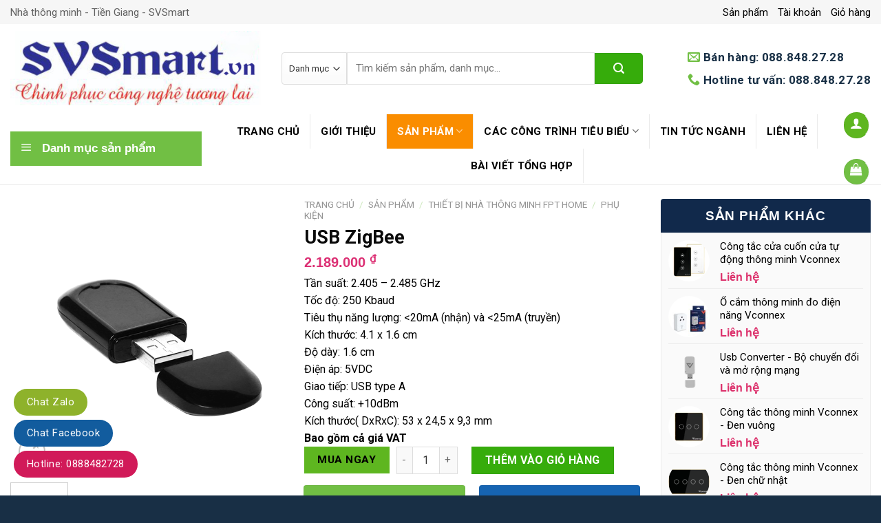

--- FILE ---
content_type: text/html; charset=UTF-8
request_url: https://svsmart.vn/san-pham/usb-zigbee/
body_size: 45080
content:
<!DOCTYPE html>
<!--[if IE 9 ]> <html lang="vi" prefix="og: https://ogp.me/ns#" class="ie9 loading-site no-js"> <![endif]-->
<!--[if IE 8 ]> <html lang="vi" prefix="og: https://ogp.me/ns#" class="ie8 loading-site no-js"> <![endif]-->
<!--[if (gte IE 9)|!(IE)]><!--><html lang="vi" prefix="og: https://ogp.me/ns#" class="loading-site no-js"> <!--<![endif]-->
<head>
	<meta charset="UTF-8" />
	<link rel="profile" href="http://gmpg.org/xfn/11" />
	<link rel="pingback" href="https://svsmart.vn/xmlrpc.php" />

	<script>(function(html){html.className = html.className.replace(/\bno-js\b/,'js')})(document.documentElement);</script>
<meta name="viewport" content="width=device-width, initial-scale=1, maximum-scale=1" />
<!-- Search Engine Optimization by Rank Math - https://s.rankmath.com/home -->
<title>USB ZigBee | Thiết Bị Nhà Thông Minh - Tiền Giang - SVSmart</title>
<meta name="description" content="USB ZigBee : Tần suất2.405 – 2.485 GHzTốc độ250 Kbaud Tiêu thụ năng lượng&lt;20mA (nhận) và &lt;25mA (truyền) Kích thước4.1 x 1.6 cm Độ dày1.6 cm"/>
<meta name="robots" content="noindex, follow"/>
<meta property="og:locale" content="vi_VN" />
<meta property="og:type" content="product" />
<meta property="og:title" content="USB ZigBee | Thiết Bị Nhà Thông Minh - Tiền Giang - SVSmart" />
<meta property="og:description" content="USB ZigBee : Tần suất2.405 – 2.485 GHzTốc độ250 Kbaud Tiêu thụ năng lượng&lt;20mA (nhận) và &lt;25mA (truyền) Kích thước4.1 x 1.6 cm Độ dày1.6 cm" />
<meta property="og:url" content="https://svsmart.vn/san-pham/usb-zigbee/" />
<meta property="og:site_name" content="Thiết Bị Nhà Thông Minh - Tiền Giang - SVSmart" />
<meta property="og:updated_time" content="2023-04-12T15:32:38+07:00" />
<meta property="og:image" content="https://svsmart.vn/wp-content/uploads/2022/08/1658139624-USB-ZigBee.png" />
<meta property="og:image:secure_url" content="https://svsmart.vn/wp-content/uploads/2022/08/1658139624-USB-ZigBee.png" />
<meta property="og:image:width" content="591" />
<meta property="og:image:height" content="591" />
<meta property="og:image:alt" content="USB ZigBee" />
<meta property="og:image:type" content="image/png" />
<meta property="product:price:amount" content="2189000" />
<meta property="product:price:currency" content="VND" />
<meta property="product:availability" content="instock" />
<meta name="twitter:card" content="summary_large_image" />
<meta name="twitter:title" content="USB ZigBee | Thiết Bị Nhà Thông Minh - Tiền Giang - SVSmart" />
<meta name="twitter:description" content="USB ZigBee : Tần suất2.405 – 2.485 GHzTốc độ250 Kbaud Tiêu thụ năng lượng&lt;20mA (nhận) và &lt;25mA (truyền) Kích thước4.1 x 1.6 cm Độ dày1.6 cm" />
<meta name="twitter:image" content="https://svsmart.vn/wp-content/uploads/2022/08/1658139624-USB-ZigBee.png" />
<meta name="twitter:label1" content="Price" />
<meta name="twitter:data1" content="2.189.000&nbsp;&#8363;" />
<meta name="twitter:label2" content="Availability" />
<meta name="twitter:data2" content="In stock" />
<script type="application/ld+json" class="rank-math-schema">{"@context":"https://schema.org","@graph":[{"@type":"Place","@id":"https://svsmart.vn/#place","address":{"@type":"PostalAddress","streetAddress":"19 Tr\u1eeb V\u0103n Th\u1ed1 Ph\u01b0\u1eddng 5","addressLocality":"TP. M\u1ef9 Tho","addressRegion":"Ti\u1ec1n Giang"}},{"@type":"Organization","@id":"https://svsmart.vn/#organization","name":"C\u00d4NG TY TNHH TMDV PH\u00da TR\u1eccNG","url":"https://svsmart.vn","sameAs":["https://www.facebook.com/svsmart.vn/"],"email":"svsmarttg@gmail.com","address":{"@type":"PostalAddress","streetAddress":"19 Tr\u1eeb V\u0103n Th\u1ed1 Ph\u01b0\u1eddng 5","addressLocality":"TP. M\u1ef9 Tho","addressRegion":"Ti\u1ec1n Giang"},"logo":{"@type":"ImageObject","@id":"https://svsmart.vn/#logo","url":"https://svsmart.vn/wp-content/uploads/2022/12/Logo-vuong.png","contentUrl":"https://svsmart.vn/wp-content/uploads/2022/12/Logo-vuong.png","caption":"Thi\u1ebft B\u1ecb Nh\u00e0 Th\u00f4ng Minh - Ti\u1ec1n Giang - SVSmart","inLanguage":"vi","width":"1801","height":"1801"},"contactPoint":[{"@type":"ContactPoint","telephone":"+840917511508","contactType":"emergency"},{"@type":"ContactPoint","telephone":"+84088.8482728","contactType":"customer support"}],"location":{"@id":"https://svsmart.vn/#place"}},{"@type":"WebSite","@id":"https://svsmart.vn/#website","url":"https://svsmart.vn","name":"Thi\u1ebft B\u1ecb Nh\u00e0 Th\u00f4ng Minh - Ti\u1ec1n Giang - SVSmart","publisher":{"@id":"https://svsmart.vn/#organization"},"inLanguage":"vi"},{"@type":"ImageObject","@id":"https://svsmart.vn/wp-content/uploads/2022/08/1658139624-USB-ZigBee.png","url":"https://svsmart.vn/wp-content/uploads/2022/08/1658139624-USB-ZigBee.png","width":"591","height":"591","inLanguage":"vi"},{"@type":"BreadcrumbList","@id":"https://svsmart.vn/san-pham/usb-zigbee/#breadcrumb","itemListElement":[{"@type":"ListItem","position":"1","item":{"@id":"https://svsmart.vn","name":"Trang ch\u1ee7"}},{"@type":"ListItem","position":"2","item":{"@id":"https://svsmart.vn/san-pham/usb-zigbee/","name":"USB ZigBee"}}]},{"@type":"ItemPage","@id":"https://svsmart.vn/san-pham/usb-zigbee/#webpage","url":"https://svsmart.vn/san-pham/usb-zigbee/","name":"USB ZigBee | Thi\u1ebft B\u1ecb Nh\u00e0 Th\u00f4ng Minh - Ti\u1ec1n Giang - SVSmart","datePublished":"2022-08-15T14:05:03+07:00","dateModified":"2023-04-12T15:32:38+07:00","isPartOf":{"@id":"https://svsmart.vn/#website"},"primaryImageOfPage":{"@id":"https://svsmart.vn/wp-content/uploads/2022/08/1658139624-USB-ZigBee.png"},"inLanguage":"vi","breadcrumb":{"@id":"https://svsmart.vn/san-pham/usb-zigbee/#breadcrumb"}},{"@type":"Product","name":"USB ZigBee | Thi\u1ebft B\u1ecb Nh\u00e0 Th\u00f4ng Minh - Ti\u1ec1n Giang - SVSmart","description":"USB ZigBee : T\u1ea7n su\u1ea5t2.405 \u2013 2.485 GHzT\u1ed1c \u0111\u1ed9250 Kbaud Ti\u00eau th\u1ee5 n\u0103ng l\u01b0\u1ee3ng&lt;20mA (nh\u1eadn) v\u00e0 &lt;25mA (truy\u1ec1n) K\u00edch th\u01b0\u1edbc4.1 x 1.6 cm \u0110\u1ed9 d\u00e0y1.6 cm","category":"S\u1ea3n ph\u1ea9m &gt; Thi\u1ebft b\u1ecb nh\u00e0 th\u00f4ng minh FPT Home &gt; Ph\u1ee5 Ki\u1ec7n","mainEntityOfPage":{"@id":"https://svsmart.vn/san-pham/usb-zigbee/#webpage"},"offers":{"@type":"Offer","price":"2189000","priceCurrency":"VND","priceValidUntil":"2026-12-31","availability":"https://schema.org/InStock","itemCondition":"NewCondition","url":"https://svsmart.vn/san-pham/usb-zigbee/","seller":{"@type":"Organization","@id":"https://svsmart.vn/","name":"Thi\u1ebft B\u1ecb Nh\u00e0 Th\u00f4ng Minh - Ti\u1ec1n Giang - SVSmart","url":"https://svsmart.vn","logo":"https://svsmart.vn/wp-content/uploads/2022/12/Logo-vuong.png"}},"@id":"https://svsmart.vn/san-pham/usb-zigbee/#richSnippet","image":{"@id":"https://svsmart.vn/wp-content/uploads/2022/08/1658139624-USB-ZigBee.png"}}]}</script>
<!-- /Rank Math WordPress SEO plugin -->

<link rel='dns-prefetch' href='//cdn.jsdelivr.net' />
<link rel='dns-prefetch' href='//fonts.googleapis.com' />
<link rel='dns-prefetch' href='//s.w.org' />
<link rel="alternate" type="application/rss+xml" title="Dòng thông tin Thiết Bị Nhà Thông Minh - Tiền Giang - SVSmart &raquo;" href="https://svsmart.vn/feed/" />
<link rel="alternate" type="application/rss+xml" title="Dòng phản hồi Thiết Bị Nhà Thông Minh - Tiền Giang - SVSmart &raquo;" href="https://svsmart.vn/comments/feed/" />
<link rel="alternate" type="application/rss+xml" title="Thiết Bị Nhà Thông Minh - Tiền Giang - SVSmart &raquo; USB ZigBee Dòng phản hồi" href="https://svsmart.vn/san-pham/usb-zigbee/feed/" />
<link rel="prefetch" href="https://svsmart.vn/wp-content/themes/flatsome/assets/js/chunk.countup.fe2c1016.js" />
<link rel="prefetch" href="https://svsmart.vn/wp-content/themes/flatsome/assets/js/chunk.sticky-sidebar.a58a6557.js" />
<link rel="prefetch" href="https://svsmart.vn/wp-content/themes/flatsome/assets/js/chunk.tooltips.29144c1c.js" />
<link rel="prefetch" href="https://svsmart.vn/wp-content/themes/flatsome/assets/js/chunk.vendors-popups.947eca5c.js" />
<link rel="prefetch" href="https://svsmart.vn/wp-content/themes/flatsome/assets/js/chunk.vendors-slider.f0d2cbc9.js" />
<link rel='stylesheet' id='litespeed-cache-dummy-css'  href='https://svsmart.vn/wp-content/plugins/litespeed-cache/assets/css/litespeed-dummy.css?ver=6.0.11' type='text/css' media='all' />
<link rel='stylesheet' id='menu-icons-extra-css'  href='https://svsmart.vn/wp-content/plugins/ot-flatsome-vertical-menu/libs/menu-icons/css/extra.min.css?ver=0.12.2' type='text/css' media='all' />
<link rel='stylesheet' id='contact-form-7-css'  href='https://svsmart.vn/wp-content/plugins/contact-form-7/includes/css/styles.css?ver=5.7.4' type='text/css' media='all' />
<link rel='stylesheet' id='ot-vertical-menu-css-css'  href='https://svsmart.vn/wp-content/plugins/ot-flatsome-vertical-menu/assets/css/style.css?ver=1.2.3' type='text/css' media='all' />
<link rel='stylesheet' id='select2-css'  href='https://svsmart.vn/wp-content/plugins/woocommerce/assets/css/select2.css?ver=7.4.0' type='text/css' media='all' />
<link rel='stylesheet' id='photoswipe-css'  href='https://svsmart.vn/wp-content/plugins/woocommerce/assets/css/photoswipe/photoswipe.min.css?ver=7.4.0' type='text/css' media='all' />
<link rel='stylesheet' id='photoswipe-default-skin-css'  href='https://svsmart.vn/wp-content/plugins/woocommerce/assets/css/photoswipe/default-skin/default-skin.min.css?ver=7.4.0' type='text/css' media='all' />
<style id='woocommerce-inline-inline-css' type='text/css'>
.woocommerce form .form-row .required { visibility: visible; }
</style>
<link rel='stylesheet' id='buy-now-woo-css'  href='https://svsmart.vn/wp-content/plugins/buy-now-woo/assets/css/buy-now-woo.css?ver=1.0.0' type='text/css' media='all' />
<link rel='stylesheet' id='flatsome-main-css'  href='https://svsmart.vn/wp-content/themes/flatsome/assets/css/flatsome.css?ver=3.15.5' type='text/css' media='all' />
<style id='flatsome-main-inline-css' type='text/css'>
@font-face {
				font-family: "fl-icons";
				font-display: block;
				src: url(https://svsmart.vn/wp-content/themes/flatsome/assets/css/icons/fl-icons.eot?v=3.15.5);
				src:
					url(https://svsmart.vn/wp-content/themes/flatsome/assets/css/icons/fl-icons.eot#iefix?v=3.15.5) format("embedded-opentype"),
					url(https://svsmart.vn/wp-content/themes/flatsome/assets/css/icons/fl-icons.woff2?v=3.15.5) format("woff2"),
					url(https://svsmart.vn/wp-content/themes/flatsome/assets/css/icons/fl-icons.ttf?v=3.15.5) format("truetype"),
					url(https://svsmart.vn/wp-content/themes/flatsome/assets/css/icons/fl-icons.woff?v=3.15.5) format("woff"),
					url(https://svsmart.vn/wp-content/themes/flatsome/assets/css/icons/fl-icons.svg?v=3.15.5#fl-icons) format("svg");
			}
</style>
<link rel='stylesheet' id='flatsome-shop-css'  href='https://svsmart.vn/wp-content/themes/flatsome/assets/css/flatsome-shop.css?ver=3.15.5' type='text/css' media='all' />
<link rel='stylesheet' id='flatsome-style-css'  href='https://svsmart.vn/wp-content/themes/noi-that/style.css?ver=3.0' type='text/css' media='all' />
<link rel='stylesheet' id='flatsome-googlefonts-css'  href='//fonts.googleapis.com/css?family=Roboto%3Aregular%2C700%2Cregular%2C700%2Cregular&#038;display=swap&#038;ver=3.9' type='text/css' media='all' />
<script type='text/javascript' src='https://svsmart.vn/wp-includes/js/jquery/jquery.min.js?ver=3.6.0' id='jquery-core-js'></script>
<script type='text/javascript' src='https://svsmart.vn/wp-includes/js/jquery/jquery-migrate.min.js?ver=3.3.2' id='jquery-migrate-js'></script>
<link rel="https://api.w.org/" href="https://svsmart.vn/wp-json/" /><link rel="alternate" type="application/json" href="https://svsmart.vn/wp-json/wp/v2/product/1876" /><link rel="EditURI" type="application/rsd+xml" title="RSD" href="https://svsmart.vn/xmlrpc.php?rsd" />
<link rel="wlwmanifest" type="application/wlwmanifest+xml" href="https://svsmart.vn/wp-includes/wlwmanifest.xml" /> 
<meta name="generator" content="WordPress 6.0.11" />
<link rel='shortlink' href='https://svsmart.vn/?p=1876' />
<link rel="alternate" type="application/json+oembed" href="https://svsmart.vn/wp-json/oembed/1.0/embed?url=https%3A%2F%2Fsvsmart.vn%2Fsan-pham%2Fusb-zigbee%2F" />
<link rel="alternate" type="text/xml+oembed" href="https://svsmart.vn/wp-json/oembed/1.0/embed?url=https%3A%2F%2Fsvsmart.vn%2Fsan-pham%2Fusb-zigbee%2F&#038;format=xml" />
<!--
<script type='text/javascript'>
//<![CDATA[
var pictureSrc ="https://1.bp.blogspot.com/-CXx9jt2JMRk/Vq-Lh5fm88I/AAAAAAAASwo/XivooDn_oSY/s1600/hoamai.png"; //the location of the snowflakes
var pictureWidth = 15; //the width of the snowflakes
var pictureHeight = 15; //the height of the snowflakes
var numFlakes = 10; //the number of snowflakes
var downSpeed = 0.01; //the falling speed of snowflakes (portion of screen per 100 ms)
var lrFlakes = 10; //the speed that the snowflakes should swing from side to side
if( typeof( numFlakes ) != 'number' || Math.round( numFlakes ) != numFlakes || numFlakes < 1 ) { numFlakes = 10; }
//draw the snowflakes
for( var x = 0; x < numFlakes; x++ ) {
if( document.layers ) { //releave NS4 bug
document.write('<layer id="snFlkDiv'+x+'"><imgsrc="'+pictureSrc+'" height="'+pictureHeight+'"width="'+pictureWidth+'" alt="*" border="0"></layer>');
} else {
document.write('<div style="position:absolute; z-index:9999;"id="snFlkDiv'+x+'"><img src="'+pictureSrc+'"height="'+pictureHeight+'" width="'+pictureWidth+'" alt="*"border="0"></div>');
}
}
//calculate initial positions (in portions of browser window size)
var xcoords = new Array(), ycoords = new Array(), snFlkTemp;
for( var x = 0; x < numFlakes; x++ ) {
xcoords[x] = ( x + 1 ) / ( numFlakes + 1 );
do { snFlkTemp = Math.round( ( numFlakes - 1 ) * Math.random() );
} while( typeof( ycoords[snFlkTemp] ) == 'number' );
ycoords[snFlkTemp] = x / numFlakes;
}
//now animate
function flakeFall() {
if( !getRefToDivNest('snFlkDiv0') ) { return; }
var scrWidth = 0, scrHeight = 0, scrollHeight = 0, scrollWidth = 0;
//find screen settings for all variations. doing this every time allows for resizing and scrolling
if( typeof( window.innerWidth ) == 'number' ) { scrWidth = window.innerWidth; scrHeight = window.innerHeight; } else {
if( document.documentElement && (document.documentElement.clientWidth ||document.documentElement.clientHeight ) ) {
scrWidth = document.documentElement.clientWidth; scrHeight = document.documentElement.clientHeight; } else {
if( document.body && ( document.body.clientWidth || document.body.clientHeight ) ) {
scrWidth = document.body.clientWidth; scrHeight = document.body.clientHeight; } } }
if( typeof( window.pageYOffset ) == 'number' ) { scrollHeight = pageYOffset; scrollWidth = pageXOffset; } else {
if( document.body && ( document.body.scrollLeft ||document.body.scrollTop ) ) { scrollHeight = document.body.scrollTop;scrollWidth = document.body.scrollLeft; } else {
if(document.documentElement && (document.documentElement.scrollLeft ||document.documentElement.scrollTop ) ) { scrollHeight =document.documentElement.scrollTop; scrollWidth =document.documentElement.scrollLeft; } }
}
//move the snowflakes to their new position
for( var x = 0; x < numFlakes; x++ ) {
if( ycoords[x] * scrHeight > scrHeight - pictureHeight ) { ycoords[x] = 0; }
var divRef = getRefToDivNest('snFlkDiv'+x); if( !divRef ) { return; }
if( divRef.style ) { divRef = divRef.style; } var oPix = document.childNodes ? 'px' : 0;
divRef.top = ( Math.round( ycoords[x] * scrHeight ) + scrollHeight ) + oPix;
divRef.left = ( Math.round( ( ( xcoords[x] * scrWidth ) - (pictureWidth / 2 ) ) + ( ( scrWidth / ( ( numFlakes + 1 ) * 4 ) ) * (Math.sin( lrFlakes * ycoords[x] ) - Math.sin( 3 * lrFlakes * ycoords[x]) ) ) ) + scrollWidth ) + oPix;
ycoords[x] += downSpeed;
}
}
//DHTML handlers
function getRefToDivNest(divName) {
if( document.layers ) { return document.layers[divName]; } //NS4
if( document[divName] ) { return document[divName]; } //NS4 also
if( document.getElementById ) { return document.getElementById(divName); } //DOM (IE5+, NS6+, Mozilla0.9+, Opera)
if( document.all ) { return document.all[divName]; } //Proprietary DOM - IE4
return false;
}
window.setInterval('flakeFall();',100);
//]]>
</script>
-->



<!--

<script type="text/javascript">
document.write('<style type="text/css">body{padding-bottom:20px}</style><a href="#" target="_blank"><img style="position:fixed;z-index:9999;top:0;left:0" src="https://anonyviet.com/resource/tet/banner_left.png" _cke_saved_src="https://anonyviet.com/resource/tet/banner_left.png"/></a><a href="#" target="_blank"><img style="position:fixed;z-index:9999;top:0;right:0" src="https://anonyviet.com/resource/tet/banner_right.png"/></a><div style="position:fixed;z-index:9999;bottom:-50px;left:0;width:100%;height:104px;"></div><a href="#" target="_blank"><img style="position:fixed;z-index:9999;bottom:20px;left:20px" src="https://anonyviet.com/resource/tet/banner_header.png"/></a>');
var no=100;var hidesnowtime=0;var snowdistance='pageheight';var ie4up=(document.all)?1:0;var ns6up=(document.getElementById&&!document.all)?1:0;function iecompattest(){return(document.compatMode&&document.compatMode!='BackCompat')?document.documentElement:document.body}var dx,xp,yp;var am,stx,sty;var i,doc_width=800,doc_height=600;if(ns6up){doc_width=self.innerWidth;doc_height=self.innerHeight}else if(ie4up){doc_width=iecompattest().clientWidth;doc_height=iecompattest().clientHeight}dx=new Array();xp=new Array();yp=new Array();am=new Array();stx=new Array();sty=new Array();for(i=0;i<no;++i){dx[i]=0;xp[i]=Math.random()*(doc_width-50);yp[i]=Math.random()*doc_height;am[i]=Math.random()*20;stx[i]=0.02+Math.random()/10; sty[i]=0.7+Math.random();if(ie4up||ns6up){document.write('<div id="dot'+i+'" style="POSITION:absolute;Z-INDEX:'+i+';VISIBILITY:visible;TOP:15px;LEFT:15px;"><span style="font-size:18px;color:#fff">*</span><\/div>')}}function snowIE_NS6(){doc_width=ns6up?window.innerWidth-10:iecompattest().clientWidth-10;doc_height=(window.innerHeight&&snowdistance=='windowheight')?window.innerHeight:(ie4up&&snowdistance=='windowheight')?iecompattest().clientHeight:(ie4up&&!window.opera&&snowdistance=='pageheight')?iecompattest().scrollHeight:iecompattest().offsetHeight;for(i=0;i<no;++i){yp[i]+=sty[i];if(yp[i]>doc_height-50){xp[i]=Math.random()*(doc_width-am[i]-30);yp[i]=0;stx[i]=0.02+Math.random()/10;sty[i]=0.7+Math.random()}dx[i]+=stx[i];document.getElementById('dot'+i).style.top=yp[i]+'px';document.getElementById('dot'+i).style.left=xp[i]+am[i]*Math.sin(dx[i])+'px'}snowtimer=setTimeout('snowIE_NS6()',10)}function hidesnow(){if(window.snowtimer){clearTimeout(snowtimer)}for(i=0;i<no;i++)document.getElementById('dot'+i).style.visibility='hidden'}if(ie4up||ns6up){snowIE_NS6();if(hidesnowtime>0)setTimeout('hidesnow()',hidesnowtime*1000)}
</script>

-->


<style>#flatsome-notice, ul#wp-admin-bar-root-default li#wp-admin-bar-flatsome-activate , ul li#wp-admin-bar-flatsome_panel_license{ display: none; }</style><style>.bg{opacity: 0; transition: opacity 1s; -webkit-transition: opacity 1s;} .bg-loaded{opacity: 1;}</style><!--[if IE]><link rel="stylesheet" type="text/css" href="https://svsmart.vn/wp-content/themes/flatsome/assets/css/ie-fallback.css"><script src="//cdnjs.cloudflare.com/ajax/libs/html5shiv/3.6.1/html5shiv.js"></script><script>var head = document.getElementsByTagName('head')[0],style = document.createElement('style');style.type = 'text/css';style.styleSheet.cssText = ':before,:after{content:none !important';head.appendChild(style);setTimeout(function(){head.removeChild(style);}, 0);</script><script src="https://svsmart.vn/wp-content/themes/flatsome/assets/libs/ie-flexibility.js"></script><![endif]--><meta name="google-site-verification" content="eeUR8yOsZiekzNNizoLYZfCG265oJdJyDMs9m7XiUXs" />

<!-- Google tag (gtag.js) -->
<script async src="https://www.googletagmanager.com/gtag/js?id=G-XPZ34GQYW5"></script>
<script>
  window.dataLayer = window.dataLayer || [];
  function gtag(){dataLayer.push(arguments);}
  gtag('js', new Date());

  gtag('config', 'G-XPZ34GQYW5');
</script>	<noscript><style>.woocommerce-product-gallery{ opacity: 1 !important; }</style></noscript>
	<link rel="icon" href="https://svsmart.vn/wp-content/uploads/2022/12/cropped-Logo-vuong-32x32.png" sizes="32x32" />
<link rel="icon" href="https://svsmart.vn/wp-content/uploads/2022/12/cropped-Logo-vuong-192x192.png" sizes="192x192" />
<link rel="apple-touch-icon" href="https://svsmart.vn/wp-content/uploads/2022/12/cropped-Logo-vuong-180x180.png" />
<meta name="msapplication-TileImage" content="https://svsmart.vn/wp-content/uploads/2022/12/cropped-Logo-vuong-270x270.png" />
<style id="custom-css" type="text/css">:root {--primary-color: #5eb620;}.container-width, .full-width .ubermenu-nav, .container, .row{max-width: 1570px}.row.row-collapse{max-width: 1540px}.row.row-small{max-width: 1562.5px}.row.row-large{max-width: 1600px}.sticky-add-to-cart--active, #wrapper,#main,#main.dark{background-color: #ffffff}.header-main{height: 128px}#logo img{max-height: 128px}#logo{width:364px;}.header-bottom{min-height: 50px}.header-top{min-height: 35px}.transparent .header-main{height: 30px}.transparent #logo img{max-height: 30px}.has-transparent + .page-title:first-of-type,.has-transparent + #main > .page-title,.has-transparent + #main > div > .page-title,.has-transparent + #main .page-header-wrapper:first-of-type .page-title{padding-top: 110px;}.header.show-on-scroll,.stuck .header-main{height:55px!important}.stuck #logo img{max-height: 55px!important}.search-form{ width: 89%;}.header-bg-color {background-color: rgba(255,255,255,0.9)}.header-bottom {background-color: rgba(37,62,87,0)}.header-main .nav > li > a{line-height: 16px }.stuck .header-main .nav > li > a{line-height: 7px }.header-bottom-nav > li > a{line-height: 16px }@media (max-width: 549px) {.header-main{height: 50px}#logo img{max-height: 50px}}.main-menu-overlay{background-color: #595959}.header-top{background-color:#f6f6f6!important;}/* Color */.accordion-title.active, .has-icon-bg .icon .icon-inner,.logo a, .primary.is-underline, .primary.is-link, .badge-outline .badge-inner, .nav-outline > li.active> a,.nav-outline >li.active > a, .cart-icon strong,[data-color='primary'], .is-outline.primary{color: #5eb620;}/* Color !important */[data-text-color="primary"]{color: #5eb620!important;}/* Background Color */[data-text-bg="primary"]{background-color: #5eb620;}/* Background */.scroll-to-bullets a,.featured-title, .label-new.menu-item > a:after, .nav-pagination > li > .current,.nav-pagination > li > span:hover,.nav-pagination > li > a:hover,.has-hover:hover .badge-outline .badge-inner,button[type="submit"], .button.wc-forward:not(.checkout):not(.checkout-button), .button.submit-button, .button.primary:not(.is-outline),.featured-table .title,.is-outline:hover, .has-icon:hover .icon-label,.nav-dropdown-bold .nav-column li > a:hover, .nav-dropdown.nav-dropdown-bold > li > a:hover, .nav-dropdown-bold.dark .nav-column li > a:hover, .nav-dropdown.nav-dropdown-bold.dark > li > a:hover, .header-vertical-menu__opener ,.is-outline:hover, .tagcloud a:hover,.grid-tools a, input[type='submit']:not(.is-form), .box-badge:hover .box-text, input.button.alt,.nav-box > li > a:hover,.nav-box > li.active > a,.nav-pills > li.active > a ,.current-dropdown .cart-icon strong, .cart-icon:hover strong, .nav-line-bottom > li > a:before, .nav-line-grow > li > a:before, .nav-line > li > a:before,.banner, .header-top, .slider-nav-circle .flickity-prev-next-button:hover svg, .slider-nav-circle .flickity-prev-next-button:hover .arrow, .primary.is-outline:hover, .button.primary:not(.is-outline), input[type='submit'].primary, input[type='submit'].primary, input[type='reset'].button, input[type='button'].primary, .badge-inner{background-color: #5eb620;}/* Border */.nav-vertical.nav-tabs > li.active > a,.scroll-to-bullets a.active,.nav-pagination > li > .current,.nav-pagination > li > span:hover,.nav-pagination > li > a:hover,.has-hover:hover .badge-outline .badge-inner,.accordion-title.active,.featured-table,.is-outline:hover, .tagcloud a:hover,blockquote, .has-border, .cart-icon strong:after,.cart-icon strong,.blockUI:before, .processing:before,.loading-spin, .slider-nav-circle .flickity-prev-next-button:hover svg, .slider-nav-circle .flickity-prev-next-button:hover .arrow, .primary.is-outline:hover{border-color: #5eb620}.nav-tabs > li.active > a{border-top-color: #5eb620}.widget_shopping_cart_content .blockUI.blockOverlay:before { border-left-color: #5eb620 }.woocommerce-checkout-review-order .blockUI.blockOverlay:before { border-left-color: #5eb620 }/* Fill */.slider .flickity-prev-next-button:hover svg,.slider .flickity-prev-next-button:hover .arrow{fill: #5eb620;}/* Background Color */[data-icon-label]:after, .secondary.is-underline:hover,.secondary.is-outline:hover,.icon-label,.button.secondary:not(.is-outline),.button.alt:not(.is-outline), .badge-inner.on-sale, .button.checkout, .single_add_to_cart_button, .current .breadcrumb-step{ background-color:#36ac0b; }[data-text-bg="secondary"]{background-color: #36ac0b;}/* Color */.secondary.is-underline,.secondary.is-link, .secondary.is-outline,.stars a.active, .star-rating:before, .woocommerce-page .star-rating:before,.star-rating span:before, .color-secondary{color: #36ac0b}/* Color !important */[data-text-color="secondary"]{color: #36ac0b!important;}/* Border */.secondary.is-outline:hover{border-color:#36ac0b}.success.is-underline:hover,.success.is-outline:hover,.success{background-color: #50b10b}.success-color, .success.is-link, .success.is-outline{color: #50b10b;}.success-border{border-color: #50b10b!important;}/* Color !important */[data-text-color="success"]{color: #50b10b!important;}/* Background Color */[data-text-bg="success"]{background-color: #50b10b;}body{font-size: 100%;}@media screen and (max-width: 549px){body{font-size: 100%;}}body{font-family:"Roboto", sans-serif}body{font-weight: 0}body{color: #000000}.nav > li > a {font-family:"Roboto", sans-serif;}.mobile-sidebar-levels-2 .nav > li > ul > li > a {font-family:"Roboto", sans-serif;}.nav > li > a {font-weight: 700;}.mobile-sidebar-levels-2 .nav > li > ul > li > a {font-weight: 700;}h1,h2,h3,h4,h5,h6,.heading-font, .off-canvas-center .nav-sidebar.nav-vertical > li > a{font-family: "Roboto", sans-serif;}h1,h2,h3,h4,h5,h6,.heading-font,.banner h1,.banner h2{font-weight: 700;}h1,h2,h3,h4,h5,h6,.heading-font{color: #0a0a0a;}.alt-font{font-family: "Roboto", sans-serif;}.alt-font{font-weight: 0!important;}a{color: #44bfbd;}a:hover{color: #089aaa;}.tagcloud a:hover{border-color: #089aaa;background-color: #089aaa;}.widget a{color: #44b9bf;}.widget a:hover{color: ;}.widget .tagcloud a:hover{border-color: ; background-color: ;}.has-equal-box-heights .box-image {padding-top: 75%;}.pswp__bg,.mfp-bg.mfp-ready{background-color: rgba(244,240,240,0)}.shop-page-title.featured-title .title-bg{ background-image: url(https://svsmart.vn/wp-content/uploads/2022/08/1658139624-USB-ZigBee.png)!important;}@media screen and (min-width: 550px){.products .box-vertical .box-image{min-width: 300px!important;width: 300px!important;}}.absolute-footer, html{background-color: #182f45}.header-vertical-menu__opener{background-color: #81d742}/* Custom CSS */#header.header.has-sticky .header-wrapper.stuck .ot-vm-hover:hover #mega_menu {display: block !important;}.header-button i.icon-user{color:#ffffff !important;}::-webkit-scrollbar {width: 8px;background-color: #f5f5f5;}::-webkit-scrollbar-thumb {border-radius: 10px;-webkit-box-shadow: inset 0 0 6px rgb(0 0 0 / 30%);background: var(--primary-color);}::-webkit-scrollbar-track {-webkit-box-shadow: inset 0 0 6px rgb(0 0 0 / 30%);border-radius: 10px;background-color: #f5f5f5;}/* Custom CSS Mobile */@media (max-width: 549px){.tai-sao .medium-3 .icon-box .icon-box-img{width:30% !important; float:left}.tai-sao .icon-box{clear:both; padding:0}.tai-sao .medium-3 .icon-box .icon-box-text{width: 70%;padding-left: 10px;text-align: left;float: left;}.tai-sao .icon-box h3, .tai-sao .icon-box .desc{text-align:left !important}.tai-sao .icon-box:hover{background:none; color:black}.section-title-container{padding-left:5px; padding-right:5px}.category-section .large-columns-4 .col{padding: 0 4.8px 9.6px;}.category-section .product-small .price span.amount{font-size:17px}.category-section .product-small .price, .category-section .product-small .price del span, .archive .product-small .price, .archive .product-small .price del span{font-size:13px !important}.section-title-center span{padding-top:10px;padding-bottom:10px}.ban-do .cham-ngon-song .col-inner{padding:20px}.off-canvas-left.mfp-ready .mfp-content{background:#182f45}.off-canvas:not(.off-canvas-center) .nav-vertical li>a {padding-left: 20px;color: white;font-size: 15px;}.nav-sidebar.nav-vertical>li+li {border-top: 1px solid #244462;}.searchform .button.icon {margin: 0;height: 47px;width: 40px;}#top-bar{background:#182f45 !important; color:white !important}.nav-small.nav>li.html{ color:#66ac28 !important}.header-block-block-2 ul li a{background: #66ad28;padding: 5px;border-radius: 5px;color: white !important;font-weight: normal !important; display:block; font-size:13px !important}.header-block-block-2 ul li{padding:5px;text-align:center; list-style: none;float: left;width: 50%;display: inline-block;}.header-bottom .container{padding:0; border-radius:0}.header-block-block-2{padding:5px 0; display: inline-block;padding-top: 10px}.stuck .header-bottom, .single-product .header-bottom , .archive .header-bottom , .blog-single .header-bottom , .blog-archive .header-bottom , .page-left-sidebar .header-bottom {display:none}.stuck .header-main{display:block}.category-filtering a{letter-spacing:0; color:#00b213}.off-canvas .sidebar-inner {padding: 15px 10px;}span.widget-title{background: #71bf44}.category-section .product-small .price ins span, .archive .product-small .price ins span, .archive .product-small .price .amount{font-size:15px !important}.tax-product_cat.woocommerce .shop-container .term-description {padding: 10px;}.single-product .badge-container{margin:10px;}.single-product .badge .badge-inner{border-radius:99%; font-size:15px; font-weight:normal}.product-info {padding-top: 15px;}.single-product .thong-bao .left, .single-product .thong-bao .right{width:100%}.thong-bao h3, .related .product-section-title{font-size:18px}.single-product .related{background:none; padding:0}.header-bottom, .home .stuck .header-bottom{display:none !important}.blog-single .large-3{padding-right:15px}.category-section .product-small .box-text .product-title a, .archive .product-small .box-text .product-title a{font-size:14px}.bai-viet-lien-quan ul li{width:50%}.bai-viet-lien-quan ul img{height:100px}.bai-viet-lien-quan {padding-bottom: 0;margin-top: 20px;background: #f2f2f2;padding: 5px;}.back-to-top {bottom: 60px;}.float-contact{display:none}.category-section .col {flex-basis: 100%;max-width: 100%;}.off-canvas .sidebar-menu {padding: 0;}}.label-new.menu-item > a:after{content:"New";}.label-hot.menu-item > a:after{content:"Hot";}.label-sale.menu-item > a:after{content:"Sale";}.label-popular.menu-item > a:after{content:"Popular";}</style>		<style type="text/css" id="wp-custom-css">
			/*Đây là code dành cho giáng sinh. .Tới ngày mở ra dùng lại*/

/*
.header-bottom .container {       
	background-image: url('https://svsmart.vn/wp-content/uploads/2022/12/background-giang-sinh-headerbottom.jpg');
	width: 100%;
	background-position: center;
}

.page-title {
	background-image: url('https://svsmart.vn/wp-content/uploads/2022/12/Anh-Noel-cuc-net-800x450-1.jpeg');
	background-size: 1354px;
	background-position: right;
  background-repeat: no-repeat;
  border: 1px solid red;
}

.archive #main {   
    background-image: url('https://svsmart.vn/wp-content/uploads/2022/12/HD-wallpaper-christmas-eve-christmas-town-trees-sky-lights-moon-snow-mountains-evening-night.jpg');
	 
	 background-size: contain;
   background-position: center;	 
	 background-repeat: repeat;
   background-color: rgb(235, 235, 235);
}
*/
/*height: 710vh;*/



/*Code chỉnh phông nền tết. Vào Code Snippets -> Chọn mục Header & Footer -> Mở đoạn code trong header*/

/*
.archive #main {   
    background-image: url('https://lutaweb.com/wp-content/uploads/2021/12/hoa-tet-1-2.png');
	 
	 background-size: contain;
   background-position: center;	 
	 background-repeat: repeat;
   background-color: rgb(235, 235, 235);
}


.header-main {
	background-image: url('https://svsolar.vn/wp-content/uploads/2023/01/Hinh-tet-tren-cung3.jpg');	
	background-size: cover;
	background-repeat: no-repeat;
}


.header-bottom{
	background-image: url('https://svsolar.vn/wp-content/uploads/2023/01/Hinh-cho-thanh-tieu-de2.jpg');
	background-repeat: repeat;
	background-color: rgb(235, 235, 235);
}


.header-bottom .container {	
    background: none;    
}

.header-bottom .nav li a { 
    color: white;   
}


.section-title-normal {
       background-image: url('https://svsolar.vn/wp-content/uploads/2023/01/Hinh-cho-thanh-tieu-de2.jpg');	
	background-size:cover;
	background-repeat: no-repeat;
  border-bottom: 2px solid #71bf44; 
	width: 1400px;
}
*/

/*.nav li:last-child {
    margin-right: 5 !important;
}*/

/*
#header-contact li {
    background-color: white;
}


#main {
	background-image: url('https://svshop.vn/wp-content/uploads/2023/01/hinh-nen-tet-2019-35c2c8e6ea45ac.jpg');
	background-repeat: no-repeat;
	background-attachment: fixed; 
	background-size: cover;	   
}


.product-main {
	background-color: white;
    padding: 20px 0;
}


h1.entry-title.mb {
   background-color: white;
}
*/
/*
.page-inner {
    background-color: whitesmoke;
}
*/
/*
.blog-archive .large-12 {
    background-color: red;
}


.flatsome_recent_posts {
    background-color:whitesmoke;
}

.page-title {
	background-image: url('https://svsolar.vn/wp-content/uploads/2023/01/—Pngtree—vietnamese-new-year-chinese-new_8537214.png');
	background-repeat: no-repeat;
	background-size: cover;
  background-position: center;
}

.large-9 {
    background-color: white;
}
*/
/*
#content{
background-image: url(https://lutaweb.com/wp-content/uploads/2021/12/hoa-tet-1-2.png);*/
	/*đưa link hình ảnh nền vào đây nhé*/
	/*background-image: url("https://svsolar.vn/wp-content/uploads/2022/12/hinh-nen-tet-2023-dep-mien-phi-4633bafe732606_50d1dd2881f90823488bd6a51e0bef17.jpg");*/
/*background-repeat: no-repeat;
background-attachment: fixed;
background-position:0% 0%;*/ 
/*vị trí hình ảnh*/
/*background-size:cover;
}*/

	/*Code trang trí không khí trung thu*/

.codepro-trungthu-left{position:fixed;top:0;left:0;width:166px;z-index:9999;display:none}
.codepro-trungthu-right{position:fixed;top:0;right:0;width:166px;z-index:9999;display:none}
.codepro-trungthu-bottom{position:fixed;bottom:-8px;left:0;width:333px;z-index:9999;display:none}
@media(max-width:1024px){.codepro-trungthu-left,.codepro-trungthu-right,.codepro-trungthu-bottom{display:none!important}}



.du-an-noi-bat .post-item .col-inner {
    background: #00FA9A;
}		</style>
			<meta name="google-site-verification" content="eeUR8yOsZiekzNNizoLYZfCG265oJdJyDMs9m7XiUXs" />
	
	<!-- Google tag (gtag.js) -->
	<script async src="https://www.googletagmanager.com/gtag/js?id=G-XPZ34GQYW5"></script>
	<script>window.dataLayer = window.dataLayer || [];
		function gtag(){dataLayer.push(arguments);}
		gtag('js', new Date());
		gtag('config', 'G-XPZ34GQYW5');
	</script>
	
</head>

<body class="product-template-default single single-product postid-1876 theme-flatsome ot-vertical-menu woocommerce woocommerce-page woocommerce-no-js buy-now-woo buy-now-woo--button-before-cart full-width lightbox nav-dropdown-has-arrow nav-dropdown-has-shadow nav-dropdown-has-border">

<a class="codepro-trungthu-left" href="https://svsmart.vn/san-pham/"><img alt="Trang trí đón trung thu cho blog/website bằng hình ảnh cành hoa, mặt trăng, lồng đèn và rước đèn" src="https://svsmart.vn/wp-content/uploads/2023/09/canh-hoa-long-den-trung-thu.png"/></a>
<a class="codepro-trungthu-right" href="https://svsmart.vn/san-pham/"><img alt="Trang trí đón trung thu cho blog/website bằng hình ảnh cành hoa, mặt trăng, lồng đèn và rước đèn" src="https://svsmart.vn/wp-content/uploads/2023/09/mat-trang-long-den-trung-thu.png"/></a>
<a class="codepro-trungthu-bottom" href="https://svsmart.vn/san-pham/"><img alt="Trang trí đón trung thu cho blog/website bằng hình ảnh cành hoa, mặt trăng, lồng đèn và rước đèn" src="https://svsmart.vn/wp-content/uploads/2023/09/ruoc-den-trung-thu.png"/></a>
<svg xmlns="http://www.w3.org/2000/svg" viewBox="0 0 0 0" width="0" height="0" focusable="false" role="none" style="visibility: hidden; position: absolute; left: -9999px; overflow: hidden;" ><defs><filter id="wp-duotone-dark-grayscale"><feColorMatrix color-interpolation-filters="sRGB" type="matrix" values=" .299 .587 .114 0 0 .299 .587 .114 0 0 .299 .587 .114 0 0 .299 .587 .114 0 0 " /><feComponentTransfer color-interpolation-filters="sRGB" ><feFuncR type="table" tableValues="0 0.49803921568627" /><feFuncG type="table" tableValues="0 0.49803921568627" /><feFuncB type="table" tableValues="0 0.49803921568627" /><feFuncA type="table" tableValues="1 1" /></feComponentTransfer><feComposite in2="SourceGraphic" operator="in" /></filter></defs></svg><svg xmlns="http://www.w3.org/2000/svg" viewBox="0 0 0 0" width="0" height="0" focusable="false" role="none" style="visibility: hidden; position: absolute; left: -9999px; overflow: hidden;" ><defs><filter id="wp-duotone-grayscale"><feColorMatrix color-interpolation-filters="sRGB" type="matrix" values=" .299 .587 .114 0 0 .299 .587 .114 0 0 .299 .587 .114 0 0 .299 .587 .114 0 0 " /><feComponentTransfer color-interpolation-filters="sRGB" ><feFuncR type="table" tableValues="0 1" /><feFuncG type="table" tableValues="0 1" /><feFuncB type="table" tableValues="0 1" /><feFuncA type="table" tableValues="1 1" /></feComponentTransfer><feComposite in2="SourceGraphic" operator="in" /></filter></defs></svg><svg xmlns="http://www.w3.org/2000/svg" viewBox="0 0 0 0" width="0" height="0" focusable="false" role="none" style="visibility: hidden; position: absolute; left: -9999px; overflow: hidden;" ><defs><filter id="wp-duotone-purple-yellow"><feColorMatrix color-interpolation-filters="sRGB" type="matrix" values=" .299 .587 .114 0 0 .299 .587 .114 0 0 .299 .587 .114 0 0 .299 .587 .114 0 0 " /><feComponentTransfer color-interpolation-filters="sRGB" ><feFuncR type="table" tableValues="0.54901960784314 0.98823529411765" /><feFuncG type="table" tableValues="0 1" /><feFuncB type="table" tableValues="0.71764705882353 0.25490196078431" /><feFuncA type="table" tableValues="1 1" /></feComponentTransfer><feComposite in2="SourceGraphic" operator="in" /></filter></defs></svg><svg xmlns="http://www.w3.org/2000/svg" viewBox="0 0 0 0" width="0" height="0" focusable="false" role="none" style="visibility: hidden; position: absolute; left: -9999px; overflow: hidden;" ><defs><filter id="wp-duotone-blue-red"><feColorMatrix color-interpolation-filters="sRGB" type="matrix" values=" .299 .587 .114 0 0 .299 .587 .114 0 0 .299 .587 .114 0 0 .299 .587 .114 0 0 " /><feComponentTransfer color-interpolation-filters="sRGB" ><feFuncR type="table" tableValues="0 1" /><feFuncG type="table" tableValues="0 0.27843137254902" /><feFuncB type="table" tableValues="0.5921568627451 0.27843137254902" /><feFuncA type="table" tableValues="1 1" /></feComponentTransfer><feComposite in2="SourceGraphic" operator="in" /></filter></defs></svg><svg xmlns="http://www.w3.org/2000/svg" viewBox="0 0 0 0" width="0" height="0" focusable="false" role="none" style="visibility: hidden; position: absolute; left: -9999px; overflow: hidden;" ><defs><filter id="wp-duotone-midnight"><feColorMatrix color-interpolation-filters="sRGB" type="matrix" values=" .299 .587 .114 0 0 .299 .587 .114 0 0 .299 .587 .114 0 0 .299 .587 .114 0 0 " /><feComponentTransfer color-interpolation-filters="sRGB" ><feFuncR type="table" tableValues="0 0" /><feFuncG type="table" tableValues="0 0.64705882352941" /><feFuncB type="table" tableValues="0 1" /><feFuncA type="table" tableValues="1 1" /></feComponentTransfer><feComposite in2="SourceGraphic" operator="in" /></filter></defs></svg><svg xmlns="http://www.w3.org/2000/svg" viewBox="0 0 0 0" width="0" height="0" focusable="false" role="none" style="visibility: hidden; position: absolute; left: -9999px; overflow: hidden;" ><defs><filter id="wp-duotone-magenta-yellow"><feColorMatrix color-interpolation-filters="sRGB" type="matrix" values=" .299 .587 .114 0 0 .299 .587 .114 0 0 .299 .587 .114 0 0 .299 .587 .114 0 0 " /><feComponentTransfer color-interpolation-filters="sRGB" ><feFuncR type="table" tableValues="0.78039215686275 1" /><feFuncG type="table" tableValues="0 0.94901960784314" /><feFuncB type="table" tableValues="0.35294117647059 0.47058823529412" /><feFuncA type="table" tableValues="1 1" /></feComponentTransfer><feComposite in2="SourceGraphic" operator="in" /></filter></defs></svg><svg xmlns="http://www.w3.org/2000/svg" viewBox="0 0 0 0" width="0" height="0" focusable="false" role="none" style="visibility: hidden; position: absolute; left: -9999px; overflow: hidden;" ><defs><filter id="wp-duotone-purple-green"><feColorMatrix color-interpolation-filters="sRGB" type="matrix" values=" .299 .587 .114 0 0 .299 .587 .114 0 0 .299 .587 .114 0 0 .299 .587 .114 0 0 " /><feComponentTransfer color-interpolation-filters="sRGB" ><feFuncR type="table" tableValues="0.65098039215686 0.40392156862745" /><feFuncG type="table" tableValues="0 1" /><feFuncB type="table" tableValues="0.44705882352941 0.4" /><feFuncA type="table" tableValues="1 1" /></feComponentTransfer><feComposite in2="SourceGraphic" operator="in" /></filter></defs></svg><svg xmlns="http://www.w3.org/2000/svg" viewBox="0 0 0 0" width="0" height="0" focusable="false" role="none" style="visibility: hidden; position: absolute; left: -9999px; overflow: hidden;" ><defs><filter id="wp-duotone-blue-orange"><feColorMatrix color-interpolation-filters="sRGB" type="matrix" values=" .299 .587 .114 0 0 .299 .587 .114 0 0 .299 .587 .114 0 0 .299 .587 .114 0 0 " /><feComponentTransfer color-interpolation-filters="sRGB" ><feFuncR type="table" tableValues="0.098039215686275 1" /><feFuncG type="table" tableValues="0 0.66274509803922" /><feFuncB type="table" tableValues="0.84705882352941 0.41960784313725" /><feFuncA type="table" tableValues="1 1" /></feComponentTransfer><feComposite in2="SourceGraphic" operator="in" /></filter></defs></svg>
<a class="skip-link screen-reader-text" href="#main">Skip to content</a>

<div id="wrapper">

	
	<header id="header" class="header has-sticky sticky-jump">
		<div class="header-wrapper">
			<div id="top-bar" class="header-top hide-for-sticky hide-for-medium">
    <div class="flex-row container">
      <div class="flex-col hide-for-medium flex-left">
          <ul class="nav nav-left medium-nav-center nav-small  nav-">
              <li class="html custom html_topbar_left">Nhà thông minh - Tiền Giang - SVSmart</li>          </ul>
      </div>

      <div class="flex-col hide-for-medium flex-center">
          <ul class="nav nav-center nav-small  nav-">
                        </ul>
      </div>

      <div class="flex-col hide-for-medium flex-right">
         <ul class="nav top-bar-nav nav-right nav-small  nav-">
              <li id="menu-item-97" class="menu-item menu-item-type-post_type menu-item-object-page current_page_parent menu-item-97 menu-item-design-default"><a href="https://svsmart.vn/mua/" class="nav-top-link">Sản phẩm</a></li>
<li id="menu-item-95" class="menu-item menu-item-type-post_type menu-item-object-page menu-item-95 menu-item-design-default"><a href="https://svsmart.vn/tai-khoan/" class="nav-top-link">Tài khoản</a></li>
<li id="menu-item-96" class="menu-item menu-item-type-post_type menu-item-object-page menu-item-96 menu-item-design-default"><a href="https://svsmart.vn/gio-hang/" class="nav-top-link">Giỏ hàng</a></li>
          </ul>
      </div>

      
    </div>
</div>
<div id="masthead" class="header-main hide-for-sticky">
      <div class="header-inner flex-row container logo-left medium-logo-center" role="navigation">

          <!-- Logo -->
          <div id="logo" class="flex-col logo">
            
<!-- Header logo -->
<a href="https://svsmart.vn/" title="Thiết Bị Nhà Thông Minh &#8211; Tiền Giang &#8211; SVSmart - Chinh phục công nghệ tương lai" rel="home">
		<img width="419" height="124" src="https://svsmart.vn/wp-content/uploads/2022/12/KK9.jpg" class="header_logo header-logo" alt="Thiết Bị Nhà Thông Minh &#8211; Tiền Giang &#8211; SVSmart"/><img  width="419" height="124" src="https://svsmart.vn/wp-content/uploads/2022/12/KK9.jpg" class="header-logo-dark" alt="Thiết Bị Nhà Thông Minh &#8211; Tiền Giang &#8211; SVSmart"/></a>
          </div>

          <!-- Mobile Left Elements -->
          <div class="flex-col show-for-medium flex-left">
            <ul class="mobile-nav nav nav-left ">
              <li class="nav-icon has-icon">
  <div class="header-button">		<a href="#" data-open="#main-menu" data-pos="left" data-bg="main-menu-overlay" data-color="" class="icon primary button circle is-small" aria-label="Menu" aria-controls="main-menu" aria-expanded="false">
		
		  <i class="icon-menu" ></i>
		  		</a>
	 </div> </li>            </ul>
          </div>

          <!-- Left Elements -->
          <div class="flex-col hide-for-medium flex-left
            flex-grow">
            <ul class="header-nav header-nav-main nav nav-left  nav-uppercase" >
              <li class="header-search-form search-form html relative has-icon">
	<div class="header-search-form-wrapper">
		<div class="searchform-wrapper ux-search-box relative is-normal"><form role="search" method="get" class="searchform" action="https://svsmart.vn/">
	<div class="flex-row relative">
					<div class="flex-col search-form-categories">
				<select class="search_categories resize-select mb-0" name="product_cat"><option value="" selected='selected'>Danh mục</option><option value="camea-an-ninh">Camea an ninh</option><option value="khoa-thong-minh">Khoá Thông Minh</option><option value="loa-thong-minh">Loa thông minh</option><option value="nha-thong-minh">Nhà Thông Minh</option><option value="san-pham">Sản phẩm</option></select>			</div>
						<div class="flex-col flex-grow">
			<label class="screen-reader-text" for="woocommerce-product-search-field-0">Tìm kiếm:</label>
			<input type="search" id="woocommerce-product-search-field-0" class="search-field mb-0" placeholder="Tìm kiếm sản phẩm, danh mục..." value="" name="s" />
			<input type="hidden" name="post_type" value="product" />
					</div>
		<div class="flex-col">
			<button type="submit" value="Tìm kiếm" class="ux-search-submit submit-button secondary button icon mb-0" aria-label="Submit">
				<i class="icon-search" ></i>			</button>
		</div>
	</div>
	<div class="live-search-results text-left z-top"></div>
</form>
</div>	</div>
</li>            </ul>
          </div>

          <!-- Right Elements -->
          <div class="flex-col hide-for-medium flex-right">
            <ul class="header-nav header-nav-main nav nav-right  nav-uppercase">
              <li class="header-contact-wrapper">
		<ul id="header-contact" class="nav nav-divided nav-uppercase header-contact">
		
						<li class="">
			  <a href="mailto:0917.511.508" class="tooltip" title="0917.511.508">
				  <i class="icon-envelop" style="font-size:16px;"></i>			       <span>
			       	Bán hàng: 088.848.27.28			       </span>
			  </a>
			</li>
					
			
						<li class="">
			  <a href="tel:Hotline tư vấn: 088.848.27.28" class="tooltip" title="Hotline tư vấn: 088.848.27.28">
			     <i class="icon-phone" style="font-size:16px;"></i>			      <span>Hotline tư vấn: 088.848.27.28</span>
			  </a>
			</li>
				</ul>
</li>            </ul>
          </div>

          <!-- Mobile Right Elements -->
          <div class="flex-col show-for-medium flex-right">
            <ul class="mobile-nav nav nav-right ">
              <li class="header-search header-search-dropdown has-icon has-dropdown menu-item-has-children">
	<div class="header-button">	<a href="#" aria-label="Tìm kiếm" class="icon primary button circle is-small"><i class="icon-search" ></i></a>
	</div>	<ul class="nav-dropdown nav-dropdown-default">
	 	<li class="header-search-form search-form html relative has-icon">
	<div class="header-search-form-wrapper">
		<div class="searchform-wrapper ux-search-box relative is-normal"><form role="search" method="get" class="searchform" action="https://svsmart.vn/">
	<div class="flex-row relative">
					<div class="flex-col search-form-categories">
				<select class="search_categories resize-select mb-0" name="product_cat"><option value="" selected='selected'>Danh mục</option><option value="camea-an-ninh">Camea an ninh</option><option value="khoa-thong-minh">Khoá Thông Minh</option><option value="loa-thong-minh">Loa thông minh</option><option value="nha-thong-minh">Nhà Thông Minh</option><option value="san-pham">Sản phẩm</option></select>			</div>
						<div class="flex-col flex-grow">
			<label class="screen-reader-text" for="woocommerce-product-search-field-1">Tìm kiếm:</label>
			<input type="search" id="woocommerce-product-search-field-1" class="search-field mb-0" placeholder="Tìm kiếm sản phẩm, danh mục..." value="" name="s" />
			<input type="hidden" name="post_type" value="product" />
					</div>
		<div class="flex-col">
			<button type="submit" value="Tìm kiếm" class="ux-search-submit submit-button secondary button icon mb-0" aria-label="Submit">
				<i class="icon-search" ></i>			</button>
		</div>
	</div>
	<div class="live-search-results text-left z-top"></div>
</form>
</div>	</div>
</li>	</ul>
</li>
<li class="account-item has-icon">
<div class="header-button">	<a href="https://svsmart.vn/tai-khoan/"
	class="account-link-mobile icon primary button circle is-small" title="Tài khoản">
	  <i class="icon-user" ></i>	</a>
</div></li>
<li class="cart-item has-icon">

<div class="header-button">      <a href="https://svsmart.vn/gio-hang/" title="Giỏ hàng" class="header-cart-link icon primary button circle is-small">
  
    <i class="icon-shopping-bag"
    data-icon-label="0">
  </i>
  </a>
</div>
</li>
            </ul>
          </div>

      </div>
     
      </div><div id="wide-nav" class="header-bottom wide-nav nav-dark flex-has-center hide-for-medium">
    <div class="flex-row container">

                        <div class="flex-col hide-for-medium flex-left">
                <ul class="nav header-nav header-bottom-nav nav-left  nav-uppercase">
                                <div id="mega-menu-wrap"
                 class="ot-vm-hover">
                <div id="mega-menu-title">
                    <i class="icon-menu"></i> Danh mục sản phẩm                </div>
				<ul id="mega_menu" class="sf-menu sf-vertical"><li id="menu-item-1381" class="menu-item menu-item-type-post_type menu-item-object-page menu-item-1381"><a href="https://svsmart.vn/khoa-thong-minh/">Khoá thông minh</a></li>
<li id="menu-item-1240" class="menu-item menu-item-type-taxonomy menu-item-object-product_cat menu-item-1240"><a href="https://svsmart.vn/nha-thong-minh/">Nhà Thông Minh</a></li>
<li id="menu-item-2803" class="menu-item menu-item-type-taxonomy menu-item-object-product_cat menu-item-2803"><a href="https://svsmart.vn/san-pham/thiet-bi-nha-thong-minh-fpt-home/den-thong-minh-thiet-bi-nha-thong-minh-fpt-home/">Đèn Thông Minh</a></li>
<li id="menu-item-1243" class="menu-item menu-item-type-taxonomy menu-item-object-product_cat menu-item-1243"><a href="https://svsmart.vn/cong-tu-dong/">Cổng Tự Động</a></li>
<li id="menu-item-2056" class="menu-item menu-item-type-post_type menu-item-object-page menu-item-2056"><a href="https://svsmart.vn/camera-an-ninh/">Camera an ninh</a></li>
<li id="menu-item-2804" class="menu-item menu-item-type-taxonomy menu-item-object-product_cat menu-item-2804"><a href="https://svsmart.vn/loa-thong-minh/">Loa thông minh</a></li>
</ul>            </div>
			                </ul>
            </div>
            
                        <div class="flex-col hide-for-medium flex-center">
                <ul class="nav header-nav header-bottom-nav nav-center  nav-uppercase">
                    <li id="menu-item-70" class="menu-item menu-item-type-custom menu-item-object-custom menu-item-home menu-item-70 menu-item-design-default"><a href="https://svsmart.vn/" class="nav-top-link">Trang chủ</a></li>
<li id="menu-item-3214" class="menu-item menu-item-type-taxonomy menu-item-object-category menu-item-3214 menu-item-design-default"><a href="https://svsmart.vn/svsmart-gioi-thieu-nha-thong-minh-my-tho-tien-giang/" class="nav-top-link">Giới thiệu</a></li>
<li id="menu-item-1089" class="menu-item menu-item-type-taxonomy menu-item-object-product_cat current-product-ancestor current-menu-parent current-product-parent menu-item-has-children menu-item-1089 active menu-item-design-default has-dropdown"><a href="https://svsmart.vn/san-pham/" class="nav-top-link">Sản phẩm<i class="icon-angle-down" ></i></a>
<ul class="sub-menu nav-dropdown nav-dropdown-default">
	<li id="menu-item-4561" class="menu-item menu-item-type-taxonomy menu-item-object-product_cat menu-item-4561"><a href="https://svsmart.vn/san-pham/thiet-bi-nha-thong-minh-vconnex/">Thiết bị nhà thông minh Vconnex</a></li>
	<li id="menu-item-1193" class="menu-item menu-item-type-taxonomy menu-item-object-product_cat current-product-ancestor current-menu-parent current-product-parent menu-item-1193 active"><a href="https://svsmart.vn/san-pham/thiet-bi-nha-thong-minh-fpt-home/">Thiết bị nhà thông minh FPT Home</a></li>
	<li id="menu-item-4082" class="menu-item menu-item-type-taxonomy menu-item-object-product_cat menu-item-4082"><a href="https://svsmart.vn/san-pham/thiet-bi-nha-thong-minh-javis/">Thiết bị nhà thông minh Javis</a></li>
	<li id="menu-item-4078" class="menu-item menu-item-type-taxonomy menu-item-object-product_cat menu-item-4078"><a href="https://svsmart.vn/san-pham/thiet-bi-nha-thong-minh-aqara/">Thiết bị nhà thông minh Aqara</a></li>
	<li id="menu-item-4083" class="menu-item menu-item-type-taxonomy menu-item-object-product_cat menu-item-4083"><a href="https://svsmart.vn/san-pham/thiet-bi-nha-thong-minh-lumi/">Thiết bị nhà thông minh Lumi</a></li>
	<li id="menu-item-4084" class="menu-item menu-item-type-taxonomy menu-item-object-product_cat menu-item-4084"><a href="https://svsmart.vn/san-pham/thiet-bi-nha-thong-minh-segoo/">Thiết bị nhà thông minh Segoo</a></li>
	<li id="menu-item-4085" class="menu-item menu-item-type-taxonomy menu-item-object-product_cat menu-item-4085"><a href="https://svsmart.vn/san-pham/thiet-bi-nha-thong-minh-sonoff/">Thiết bị nhà thông minh Sonoff</a></li>
	<li id="menu-item-4081" class="menu-item menu-item-type-taxonomy menu-item-object-product_cat menu-item-4081"><a href="https://svsmart.vn/san-pham/thiet-bi-nha-thong-minh-icantek/">Thiết bị nhà thông minh ICANTEK</a></li>
</ul>
</li>
<li id="menu-item-3731" class="menu-item menu-item-type-taxonomy menu-item-object-category menu-item-has-children menu-item-3731 menu-item-design-default has-dropdown"><a href="https://svsmart.vn/cac-cong-trinh-tieu-bieu/" class="nav-top-link">Các Công Trình Tiêu Biểu<i class="icon-angle-down" ></i></a>
<ul class="sub-menu nav-dropdown nav-dropdown-default">
	<li id="menu-item-3510" class="menu-item menu-item-type-taxonomy menu-item-object-category menu-item-3510"><a href="https://svsmart.vn/cac-cong-trinh-tieu-bieu/du-an-nam-2023/">Dự án năm 2023</a></li>
</ul>
</li>
<li id="menu-item-4046" class="menu-item menu-item-type-taxonomy menu-item-object-category menu-item-4046 menu-item-design-default"><a href="https://svsmart.vn/tin-tuc/" class="nav-top-link">Tin tức ngành</a></li>
<li id="menu-item-3771" class="menu-item menu-item-type-post_type menu-item-object-page menu-item-3771 menu-item-design-default"><a href="https://svsmart.vn/lien-he/" class="nav-top-link">Liên Hệ</a></li>
<li id="menu-item-4210" class="menu-item menu-item-type-taxonomy menu-item-object-category menu-item-4210 menu-item-design-default"><a href="https://svsmart.vn/bai-viet/" class="nav-top-link">Bài viết tổng hợp</a></li>
                </ul>
            </div>
            
                        <div class="flex-col hide-for-medium flex-right flex-grow">
              <ul class="nav header-nav header-bottom-nav nav-right  nav-uppercase">
                   <li class="account-item has-icon
    "
>
<div class="header-button">
<a href="https://svsmart.vn/tai-khoan/"
    class="nav-top-link nav-top-not-logged-in icon primary button circle is-small"
      >
  <i class="icon-user" ></i>
</a>

</div>

</li>
<li class="header-divider"></li><li class="cart-item has-icon">
<div class="header-button">
<a href="https://svsmart.vn/gio-hang/" title="Giỏ hàng" class="header-cart-link icon primary button circle is-small">



    <i class="icon-shopping-bag"
    data-icon-label="0">
  </i>
  </a>
</div>

</li>
              </ul>
            </div>
            
            
    </div>
</div>

<div class="header-bg-container fill"><div class="header-bg-image fill"></div><div class="header-bg-color fill"></div></div>		</div>
	</header>

	
	<main id="main" class="">

	<div class="shop-container">
		
			<div class="container">
	<div class="woocommerce-notices-wrapper"></div></div>
<div id="product-1876" class="product type-product post-1876 status-publish first instock product_cat-phu-kien product_cat-san-pham product_cat-thiet-bi-nha-thong-minh-fpt-home product_tag-bo-khuech-dai product_tag-chat-luong product_tag-chinh-hang product_tag-ho-tro-thiet-bi product_tag-phu-kien-di-kem product_tag-svsmart product_tag-svsmart-my-tho product_tag-svsmart-tien-giang product_tag-svsmart-vn product_tag-svsmart-vn-my-tho product_tag-thiet-bi-dien-gia-re product_tag-thiet-bi-dien-thong-minh product_tag-thiet-bi-ket-noi product_tag-thiet-bi-nha-thong-minh product_tag-thiet-bi-nha-thong-minh-fpt product_tag-usb product_tag-usb-ket-noi product_tag-usb-zigbee has-post-thumbnail shipping-taxable purchasable product-type-simple">
	<div class="product-container">
<div class="product-main">
<div class="row mb-0 content-row">


	<div class="product-gallery large-4 col">
	
<div class="product-images relative mb-half has-hover woocommerce-product-gallery woocommerce-product-gallery--with-images woocommerce-product-gallery--columns-4 images" data-columns="4">

  <div class="badge-container is-larger absolute left top z-1">
</div>

  <div class="image-tools absolute top show-on-hover right z-3">
      </div>

  <figure class="woocommerce-product-gallery__wrapper product-gallery-slider slider slider-nav-small mb-half has-image-zoom"
        data-flickity-options='{
                "cellAlign": "center",
                "wrapAround": true,
                "autoPlay": false,
                "prevNextButtons":true,
                "adaptiveHeight": true,
                "imagesLoaded": true,
                "lazyLoad": 1,
                "dragThreshold" : 15,
                "pageDots": false,
                "rightToLeft": false       }'>
    <div data-thumb="https://svsmart.vn/wp-content/uploads/2022/08/1658139624-USB-ZigBee-100x100.png" data-thumb-alt="" class="woocommerce-product-gallery__image slide first"><a href="https://svsmart.vn/wp-content/uploads/2022/08/1658139624-USB-ZigBee.png"><img width="591" height="591" src="data:image/svg+xml,%3Csvg%20viewBox%3D%220%200%20591%20591%22%20xmlns%3D%22http%3A%2F%2Fwww.w3.org%2F2000%2Fsvg%22%3E%3C%2Fsvg%3E" class="lazy-load wp-post-image skip-lazy" alt="1658139624 USB ZigBee" loading="lazy" title="1658139624-USB-ZigBee" data-caption="" data-src="https://svsmart.vn/wp-content/uploads/2022/08/1658139624-USB-ZigBee.png" data-large_image="https://svsmart.vn/wp-content/uploads/2022/08/1658139624-USB-ZigBee.png" data-large_image_width="591" data-large_image_height="591" srcset="" data-srcset="https://svsmart.vn/wp-content/uploads/2022/08/1658139624-USB-ZigBee.png 591w, https://svsmart.vn/wp-content/uploads/2022/08/1658139624-USB-ZigBee-300x300.png 300w, https://svsmart.vn/wp-content/uploads/2022/08/1658139624-USB-ZigBee-150x150.png 150w, https://svsmart.vn/wp-content/uploads/2022/08/1658139624-USB-ZigBee-100x100.png 100w" sizes="(max-width: 591px) 100vw, 591px" data- data-large_image_></a></div><div data-thumb="https://svsmart.vn/wp-content/uploads/2022/08/1658139624-USB-ZigBee-100x100.png" data-thumb-alt="" class="woocommerce-product-gallery__image slide"><a href="https://svsmart.vn/wp-content/uploads/2022/08/1658139624-USB-ZigBee.png"><img width="591" height="591" src="data:image/svg+xml,%3Csvg%20viewBox%3D%220%200%20591%20591%22%20xmlns%3D%22http%3A%2F%2Fwww.w3.org%2F2000%2Fsvg%22%3E%3C%2Fsvg%3E" class="lazy-load skip-lazy" alt="1658139624 USB ZigBee" loading="lazy" title="1658139624-USB-ZigBee" data-caption="" data-src="https://svsmart.vn/wp-content/uploads/2022/08/1658139624-USB-ZigBee.png" data-large_image="https://svsmart.vn/wp-content/uploads/2022/08/1658139624-USB-ZigBee.png" data-large_image_width="591" data-large_image_height="591" srcset="" data-srcset="https://svsmart.vn/wp-content/uploads/2022/08/1658139624-USB-ZigBee.png 591w, https://svsmart.vn/wp-content/uploads/2022/08/1658139624-USB-ZigBee-300x300.png 300w, https://svsmart.vn/wp-content/uploads/2022/08/1658139624-USB-ZigBee-150x150.png 150w, https://svsmart.vn/wp-content/uploads/2022/08/1658139624-USB-ZigBee-100x100.png 100w" sizes="(max-width: 591px) 100vw, 591px" data- data-large_image_></a></div>  </figure>

  <div class="image-tools absolute bottom left z-3">
        <a href="#product-zoom" class="zoom-button button is-outline circle icon tooltip hide-for-small" title="Zoom">
      <i class="icon-expand" ></i>    </a>
   </div>
</div>

	<div class="product-thumbnails thumbnails slider-no-arrows slider row row-small row-slider slider-nav-small small-columns-4"
		data-flickity-options='{
			"cellAlign": "left",
			"wrapAround": false,
			"autoPlay": false,
			"prevNextButtons": true,
			"asNavFor": ".product-gallery-slider",
			"percentPosition": true,
			"imagesLoaded": true,
			"pageDots": false,
			"rightToLeft": false,
			"contain": true
		}'>
					<div class="col is-nav-selected first">
				<a>
					<img src="https://svsmart.vn/wp-content/uploads/2022/08/1658139624-USB-ZigBee-300x300.png" alt="" width="300" height="300" class="attachment-woocommerce_thumbnail" />				</a>
			</div><div class="col"><a><img src="data:image/svg+xml,%3Csvg%20viewBox%3D%220%200%20300%20300%22%20xmlns%3D%22http%3A%2F%2Fwww.w3.org%2F2000%2Fsvg%22%3E%3C%2Fsvg%3E" data-src="https://svsmart.vn/wp-content/uploads/2022/08/1658139624-USB-ZigBee-300x300.png" alt="1658139624 USB ZigBee" width="300" height="300" class="lazy-load attachment-woocommerce_thumbnail" title="USB ZigBee 1"></a></div>	</div>
		</div>

	<div class="product-info summary col-fit col-divided col entry-summary product-summary">

		<nav class="woocommerce-breadcrumb breadcrumbs uppercase"><a href="https://svsmart.vn">Trang chủ</a> <span class="divider">&#47;</span> <a href="https://svsmart.vn/san-pham/">Sản phẩm</a> <span class="divider">&#47;</span> <a href="https://svsmart.vn/san-pham/thiet-bi-nha-thong-minh-fpt-home/">Thiết bị nhà thông minh FPT Home</a> <span class="divider">&#47;</span> <a href="https://svsmart.vn/san-pham/thiet-bi-nha-thong-minh-fpt-home/phu-kien/">Phụ Kiện</a></nav><h1 class="product-title product_title entry-title">
	USB ZigBee</h1>

<div class="price-wrapper">
	<p class="price product-page-price ">
  <span class="woocommerce-Price-amount amount"><bdi>2.189.000&nbsp;<span class="woocommerce-Price-currencySymbol">&#8363;</span></bdi></span></p>
</div>
<div class="product-short-description">
	<div class="ProductSpecs_deviceProperty__bpK8L">Tần suất: 2.405 – 2.485 GHz</div>
<div class="ProductSpecs_deviceProperty__bpK8L">Tốc độ: 250 Kbaud</div>
<div class="ProductSpecs_deviceProperty__bpK8L">Tiêu thụ năng lượng: &lt;20mA (nhận) và &lt;25mA (truyền)</div>
<div class="ProductSpecs_deviceProperty__bpK8L">Kích thước: 4.1 x 1.6 cm</div>
<div class="ProductSpecs_deviceProperty__bpK8L">Độ dày: 1.6 cm</div>
<div>Điện áp: 5VDC<br />
Giao tiếp: USB type A<br />
Công suất: +10dBm<br />
Kích thước( DxRxC): 53 x 24,5 x 9,3 mm</div>
<div><strong>Bao gồm cả giá VAT</strong></div>
</div>
 
	
	<form class="cart" action="https://svsmart.vn/san-pham/usb-zigbee/" method="post" enctype='multipart/form-data'>
				<button type="submit" name="wsb-buy-now" value="1876" class="wsb-button js-wsb-add-to-cart" >Mua ngay</button>
		
			<div class="quantity buttons_added">
		<input type="button" value="-" class="minus button is-form">				<label class="screen-reader-text" for="quantity_69259f5d0a327">USB ZigBee số lượng</label>
		<input
			type="number"
			id="quantity_69259f5d0a327"
			class="input-text qty text"
			step="1"
			min="1"
			max=""
			name="quantity"
			value="1"
			title="SL"
			size="4"
			placeholder=""
			inputmode="numeric" />
				<input type="button" value="+" class="plus button is-form">	</div>
	
		<button type="submit" name="add-to-cart" value="1876" class="single_add_to_cart_button button alt">Thêm vào giỏ hàng</button>

			</form>

	
<div class="row row-small contact-button"  id="row-242183648">


	<div id="col-2124481516" class="col medium-6 small-12 large-6"  >
				<div class="col-inner"  >
			
			

<a class="button primary reveal-icon expand hotline"  >
  <i class="icon-phone" ></i>  <span>Hotline: 088.848.27.28</span>
  </a>



		</div>
					</div>

	

	<div id="col-1541598975" class="col medium-6 small-12 large-6"  >
				<div class="col-inner"  >
			
			

<a rel="noopener noreferrer" href="https://www.facebook.com/svsmart.vn/" target="_blank" class="button primary reveal-icon expand chat-facebook"  >
  <i class="icon-facebook" ></i>  <span>Chat Facebook</span>
  </a>



		</div>
					</div>

	

</div><div class="product_meta">

	
	
	<span class="posted_in">Danh mục: <a href="https://svsmart.vn/san-pham/thiet-bi-nha-thong-minh-fpt-home/phu-kien/" rel="tag">Phụ Kiện</a>, <a href="https://svsmart.vn/san-pham/" rel="tag">Sản phẩm</a>, <a href="https://svsmart.vn/san-pham/thiet-bi-nha-thong-minh-fpt-home/" rel="tag">Thiết bị nhà thông minh FPT Home</a></span>
	<span class="tagged_as">Từ khóa: <a href="https://svsmart.vn/tu-khoa-san-pham/bo-khuech-dai/" rel="tag">bộ khuếch đại</a>, <a href="https://svsmart.vn/tu-khoa-san-pham/chat-luong/" rel="tag">chất lượng</a>, <a href="https://svsmart.vn/tu-khoa-san-pham/chinh-hang/" rel="tag">chính hãng</a>, <a href="https://svsmart.vn/tu-khoa-san-pham/ho-tro-thiet-bi/" rel="tag">ho tro thiet bi</a>, <a href="https://svsmart.vn/tu-khoa-san-pham/phu-kien-di-kem/" rel="tag">phụ kiện đi kèm</a>, <a href="https://svsmart.vn/tu-khoa-san-pham/svsmart/" rel="tag">svsmart</a>, <a href="https://svsmart.vn/tu-khoa-san-pham/svsmart-my-tho/" rel="tag">SVSmart Mỹ Tho</a>, <a href="https://svsmart.vn/tu-khoa-san-pham/svsmart-tien-giang/" rel="tag">SVSMART TIỀN GIANG</a>, <a href="https://svsmart.vn/tu-khoa-san-pham/svsmart-vn/" rel="tag">svsmart.vn</a>, <a href="https://svsmart.vn/tu-khoa-san-pham/svsmart-vn-my-tho/" rel="tag">SVSmart.vn mỹ tho</a>, <a href="https://svsmart.vn/tu-khoa-san-pham/thiet-bi-dien-gia-re/" rel="tag">thiết bị điện giá rẻ</a>, <a href="https://svsmart.vn/tu-khoa-san-pham/thiet-bi-dien-thong-minh/" rel="tag">thiết bị điện thông minh</a>, <a href="https://svsmart.vn/tu-khoa-san-pham/thiet-bi-ket-noi/" rel="tag">thiết bị kết nối</a>, <a href="https://svsmart.vn/tu-khoa-san-pham/thiet-bi-nha-thong-minh/" rel="tag">thiết bị nhà thông minh</a>, <a href="https://svsmart.vn/tu-khoa-san-pham/thiet-bi-nha-thong-minh-fpt/" rel="tag">thiết bị nhà thông minh fpt</a>, <a href="https://svsmart.vn/tu-khoa-san-pham/usb/" rel="tag">usb</a>, <a href="https://svsmart.vn/tu-khoa-san-pham/usb-ket-noi/" rel="tag">usb kết nối</a>, <a href="https://svsmart.vn/tu-khoa-san-pham/usb-zigbee/" rel="tag">USB ZigBee</a></span>
	
</div>
<div class="social-icons share-icons share-row relative" ><a href="whatsapp://send?text=USB%20ZigBee - https://svsmart.vn/san-pham/usb-zigbee/" data-action="share/whatsapp/share" class="icon button circle is-outline tooltip whatsapp show-for-medium" title="Share on WhatsApp" aria-label="Share on WhatsApp"><i class="icon-whatsapp"></i></a><a href="https://www.facebook.com/sharer.php?u=https://svsmart.vn/san-pham/usb-zigbee/" data-label="Facebook" onclick="window.open(this.href,this.title,'width=500,height=500,top=300px,left=300px');  return false;" rel="noopener noreferrer nofollow" target="_blank" class="icon button circle is-outline tooltip facebook" title="Share on Facebook" aria-label="Share on Facebook"><i class="icon-facebook" ></i></a><a href="https://twitter.com/share?url=https://svsmart.vn/san-pham/usb-zigbee/" onclick="window.open(this.href,this.title,'width=500,height=500,top=300px,left=300px');  return false;" rel="noopener noreferrer nofollow" target="_blank" class="icon button circle is-outline tooltip twitter" title="Share on Twitter" aria-label="Share on Twitter"><i class="icon-twitter" ></i></a><a href="mailto:enteryour@addresshere.com?subject=USB%20ZigBee&amp;body=Check%20this%20out:%20https://svsmart.vn/san-pham/usb-zigbee/" rel="nofollow" class="icon button circle is-outline tooltip email" title="Email to a Friend" aria-label="Email to a Friend"><i class="icon-envelop" ></i></a><a href="https://pinterest.com/pin/create/button/?url=https://svsmart.vn/san-pham/usb-zigbee/&amp;media=https://svsmart.vn/wp-content/uploads/2022/08/1658139624-USB-ZigBee.png&amp;description=USB%20ZigBee" onclick="window.open(this.href,this.title,'width=500,height=500,top=300px,left=300px');  return false;" rel="noopener noreferrer nofollow" target="_blank" class="icon button circle is-outline tooltip pinterest" title="Pin on Pinterest" aria-label="Pin on Pinterest"><i class="icon-pinterest" ></i></a><a href="https://www.linkedin.com/shareArticle?mini=true&url=https://svsmart.vn/san-pham/usb-zigbee/&title=USB%20ZigBee" onclick="window.open(this.href,this.title,'width=500,height=500,top=300px,left=300px');  return false;"  rel="noopener noreferrer nofollow" target="_blank" class="icon button circle is-outline tooltip linkedin" title="Share on LinkedIn" aria-label="Share on LinkedIn"><i class="icon-linkedin" ></i></a></div>
	</div>

	<div id="product-sidebar" class="col large-3 hide-for-medium ">
		<aside id="woocommerce_products-3" class="widget woocommerce widget_products"><span class="widget-title shop-sidebar">Sản phẩm khác</span><div class="is-divider small"></div><ul class="product_list_widget"><li>
	
	<a href="https://svsmart.vn/san-pham/cong-tac-cua-cuon-cua-tu-dong-thong-minh-vconnex/">
		<img width="100" height="100" src="data:image/svg+xml,%3Csvg%20viewBox%3D%220%200%20100%20100%22%20xmlns%3D%22http%3A%2F%2Fwww.w3.org%2F2000%2Fsvg%22%3E%3C%2Fsvg%3E" data-src="https://svsmart.vn/wp-content/uploads/2025/06/cong-tac-cua-cuon-vconnex-den-vien-vang-100x100.jpeg" class="lazy-load attachment-woocommerce_gallery_thumbnail size-woocommerce_gallery_thumbnail" alt="" loading="lazy" srcset="" data-srcset="https://svsmart.vn/wp-content/uploads/2025/06/cong-tac-cua-cuon-vconnex-den-vien-vang-100x100.jpeg 100w, https://svsmart.vn/wp-content/uploads/2025/06/cong-tac-cua-cuon-vconnex-den-vien-vang-300x300.jpeg 300w, https://svsmart.vn/wp-content/uploads/2025/06/cong-tac-cua-cuon-vconnex-den-vien-vang-150x150.jpeg 150w, https://svsmart.vn/wp-content/uploads/2025/06/cong-tac-cua-cuon-vconnex-den-vien-vang-600x600.jpeg 600w, https://svsmart.vn/wp-content/uploads/2025/06/cong-tac-cua-cuon-vconnex-den-vien-vang-50x50.jpeg 50w, https://svsmart.vn/wp-content/uploads/2025/06/cong-tac-cua-cuon-vconnex-den-vien-vang.jpeg 720w" sizes="(max-width: 100px) 100vw, 100px" />		<span class="product-title">Công tắc cửa cuốn cửa tự động thông minh Vconnex</span>
	</a>

				
	<span class="amount">Liên hệ</span>
	</li>
<li>
	
	<a href="https://svsmart.vn/san-pham/o-cam-thong-minh-do-dien-nang-vconnex/">
		<img width="100" height="100" src="data:image/svg+xml,%3Csvg%20viewBox%3D%220%200%20100%20100%22%20xmlns%3D%22http%3A%2F%2Fwww.w3.org%2F2000%2Fsvg%22%3E%3C%2Fsvg%3E" data-src="https://svsmart.vn/wp-content/uploads/2025/06/o-cam-thong-minh-vconnex-7-100x100.jpg" class="lazy-load attachment-woocommerce_gallery_thumbnail size-woocommerce_gallery_thumbnail" alt="" loading="lazy" srcset="" data-srcset="https://svsmart.vn/wp-content/uploads/2025/06/o-cam-thong-minh-vconnex-7-100x100.jpg 100w, https://svsmart.vn/wp-content/uploads/2025/06/o-cam-thong-minh-vconnex-7-300x300.jpg 300w, https://svsmart.vn/wp-content/uploads/2025/06/o-cam-thong-minh-vconnex-7-150x150.jpg 150w, https://svsmart.vn/wp-content/uploads/2025/06/o-cam-thong-minh-vconnex-7-768x768.jpg 768w, https://svsmart.vn/wp-content/uploads/2025/06/o-cam-thong-minh-vconnex-7-600x600.jpg 600w, https://svsmart.vn/wp-content/uploads/2025/06/o-cam-thong-minh-vconnex-7-50x50.jpg 50w, https://svsmart.vn/wp-content/uploads/2025/06/o-cam-thong-minh-vconnex-7.jpg 800w" sizes="(max-width: 100px) 100vw, 100px" />		<span class="product-title">Ổ cắm thông minh đo điện năng Vconnex</span>
	</a>

				
	<span class="amount">Liên hệ</span>
	</li>
<li>
	
	<a href="https://svsmart.vn/san-pham/usb-converter-bo-chuyen-doi-va-mo-rong-mang/">
		<img width="100" height="100" src="data:image/svg+xml,%3Csvg%20viewBox%3D%220%200%20100%20100%22%20xmlns%3D%22http%3A%2F%2Fwww.w3.org%2F2000%2Fsvg%22%3E%3C%2Fsvg%3E" data-src="https://svsmart.vn/wp-content/uploads/2025/06/USB-Converter-100x100.webp" class="lazy-load attachment-woocommerce_gallery_thumbnail size-woocommerce_gallery_thumbnail" alt="" loading="lazy" srcset="" data-srcset="https://svsmart.vn/wp-content/uploads/2025/06/USB-Converter-100x100.webp 100w, https://svsmart.vn/wp-content/uploads/2025/06/USB-Converter-300x300.webp 300w, https://svsmart.vn/wp-content/uploads/2025/06/USB-Converter-150x150.webp 150w, https://svsmart.vn/wp-content/uploads/2025/06/USB-Converter-50x50.webp 50w, https://svsmart.vn/wp-content/uploads/2025/06/USB-Converter.webp 593w" sizes="(max-width: 100px) 100vw, 100px" />		<span class="product-title">Usb Converter - Bộ chuyển đổi và mở rộng mạng</span>
	</a>

				
	<span class="amount">Liên hệ</span>
	</li>
<li>
	
	<a href="https://svsmart.vn/san-pham/cong-tac-thong-minh-vconnex-den-vuong/">
		<img width="100" height="100" src="data:image/svg+xml,%3Csvg%20viewBox%3D%220%200%20100%20100%22%20xmlns%3D%22http%3A%2F%2Fwww.w3.org%2F2000%2Fsvg%22%3E%3C%2Fsvg%3E" data-src="https://svsmart.vn/wp-content/uploads/2025/06/cong-tac-thong-minh-vconnex-den-vuong--100x100.webp" class="lazy-load attachment-woocommerce_gallery_thumbnail size-woocommerce_gallery_thumbnail" alt="" loading="lazy" srcset="" data-srcset="https://svsmart.vn/wp-content/uploads/2025/06/cong-tac-thong-minh-vconnex-den-vuong--100x100.webp 100w, https://svsmart.vn/wp-content/uploads/2025/06/cong-tac-thong-minh-vconnex-den-vuong--300x300.webp 300w, https://svsmart.vn/wp-content/uploads/2025/06/cong-tac-thong-minh-vconnex-den-vuong--150x150.webp 150w, https://svsmart.vn/wp-content/uploads/2025/06/cong-tac-thong-minh-vconnex-den-vuong--50x50.webp 50w, https://svsmart.vn/wp-content/uploads/2025/06/cong-tac-thong-minh-vconnex-den-vuong-.webp 480w" sizes="(max-width: 100px) 100vw, 100px" />		<span class="product-title">Công tắc thông minh Vconnex - Đen vuông</span>
	</a>

				
	<span class="amount">Liên hệ</span>
	</li>
<li>
	
	<a href="https://svsmart.vn/san-pham/cong-tac-thong-minh-vconnex-den-chu-nhat/">
		<img width="100" height="100" src="data:image/svg+xml,%3Csvg%20viewBox%3D%220%200%20100%20100%22%20xmlns%3D%22http%3A%2F%2Fwww.w3.org%2F2000%2Fsvg%22%3E%3C%2Fsvg%3E" data-src="https://svsmart.vn/wp-content/uploads/2025/06/cong-tac-thong-minh-vconnex-den-chu-nhat-100x100.webp" class="lazy-load attachment-woocommerce_gallery_thumbnail size-woocommerce_gallery_thumbnail" alt="" loading="lazy" srcset="" data-srcset="https://svsmart.vn/wp-content/uploads/2025/06/cong-tac-thong-minh-vconnex-den-chu-nhat-100x100.webp 100w, https://svsmart.vn/wp-content/uploads/2025/06/cong-tac-thong-minh-vconnex-den-chu-nhat-300x300.webp 300w, https://svsmart.vn/wp-content/uploads/2025/06/cong-tac-thong-minh-vconnex-den-chu-nhat-1024x1024.webp 1024w, https://svsmart.vn/wp-content/uploads/2025/06/cong-tac-thong-minh-vconnex-den-chu-nhat-150x150.webp 150w, https://svsmart.vn/wp-content/uploads/2025/06/cong-tac-thong-minh-vconnex-den-chu-nhat-768x767.webp 768w, https://svsmart.vn/wp-content/uploads/2025/06/cong-tac-thong-minh-vconnex-den-chu-nhat-600x600.webp 600w, https://svsmart.vn/wp-content/uploads/2025/06/cong-tac-thong-minh-vconnex-den-chu-nhat-50x50.webp 50w, https://svsmart.vn/wp-content/uploads/2025/06/cong-tac-thong-minh-vconnex-den-chu-nhat.webp 1419w" sizes="(max-width: 100px) 100vw, 100px" />		<span class="product-title">Công tắc thông minh Vconnex - Đen chữ nhật</span>
	</a>

				
	<span class="amount">Liên hệ</span>
	</li>
</ul></aside>	</div>

</div>
</div>

<div class="product-footer">
	<div class="container">
		
	<div class="woocommerce-tabs wc-tabs-wrapper container tabbed-content">
		<ul class="tabs wc-tabs product-tabs small-nav-collapse nav nav-uppercase nav-tabs nav-normal nav-left" role="tablist">
							<li class="description_tab active" id="tab-title-description" role="tab" aria-controls="tab-description">
					<a href="#tab-description">
						Mô tả					</a>
				</li>
											<li class="reviews_tab " id="tab-title-reviews" role="tab" aria-controls="tab-reviews">
					<a href="#tab-reviews">
						Đánh giá (0)					</a>
				</li>
											<li class="ux_global_tab_tab " id="tab-title-ux_global_tab" role="tab" aria-controls="tab-ux_global_tab">
					<a href="#tab-ux_global_tab">
						Thông tin thanh toán					</a>
				</li>
									</ul>
		<div class="tab-panels">
							<div class="woocommerce-Tabs-panel woocommerce-Tabs-panel--description panel entry-content active" id="tab-description" role="tabpanel" aria-labelledby="tab-title-description">
										

<h2><img class="lazy-load alignnone size-medium wp-image-1882" src="data:image/svg+xml,%3Csvg%20viewBox%3D%220%200%20300%20300%22%20xmlns%3D%22http%3A%2F%2Fwww.w3.org%2F2000%2Fsvg%22%3E%3C%2Fsvg%3E" data-src="https://svsmart.vn/wp-content/uploads/2022/08/1640659025-nen-usb-zigbee-300x300.jpg" alt="1640659025 nen usb zigbee" width="300" height="300" srcset="" data-srcset="https://svsmart.vn/wp-content/uploads/2022/08/1640659025-nen-usb-zigbee-300x300.jpg 300w, https://svsmart.vn/wp-content/uploads/2022/08/1640659025-nen-usb-zigbee-1024x1024.jpg 1024w, https://svsmart.vn/wp-content/uploads/2022/08/1640659025-nen-usb-zigbee-150x150.jpg 150w, https://svsmart.vn/wp-content/uploads/2022/08/1640659025-nen-usb-zigbee-768x768.jpg 768w, https://svsmart.vn/wp-content/uploads/2022/08/1640659025-nen-usb-zigbee-1536x1536.jpg 1536w, https://svsmart.vn/wp-content/uploads/2022/08/1640659025-nen-usb-zigbee-600x600.jpg 600w, https://svsmart.vn/wp-content/uploads/2022/08/1640659025-nen-usb-zigbee-100x100.jpg 100w, https://svsmart.vn/wp-content/uploads/2022/08/1640659025-nen-usb-zigbee.jpg 1772w" sizes="(max-width: 300px) 100vw, 300px" title="USB ZigBee 2"></h2>
<h2 id="Có gì đặc biệt ở thiết bị USB ZigBee của FPT Smart Home?"><strong>Có gì đặc biệt ở thiết bị USB ZigBee của <a href="https://fptsmarthome.vn/" rel="noopener">FPT Smart Home</a>?</strong></h2>
<p>Các thiết bị <strong>nhà thông minh</strong> trở thành lựa chọn hàng đầu cho các hộ gia đình, mà điển hình hơn cả là các hộ gia đình trẻ. Vừa đảm bảo tính linh hoạt, vừa cho hiệu năng sử dụng ổn định. Các sản phẩm trong hệ sinh thái nhà thông minh hẳn sẽ nâng tầm chất lượng sống đáng kể cho các đối tượng người dùng. Nhắc đến thiết bị nhà thông minh, sẽ thật thiếu xót nếu bỏ qua thiết bị hỗ trợ kết nối.</p>
<p>Vậy, sản phẩm này được ứng dụng cho các mục đích nào? Hãy cùng tìm hiểu các thông tin liên quan với bài viết dưới đây nhé.</p>
<h2 id="Giới thiệu chung về sản phẩm USB ZigBee"><strong>Giới thiệu chung về sản phẩm USB ZigBee</strong></h2>
<p>Hiện nay, nhu cầu sử dụng thiết bị thông minh tại các gia đình đang tăng lên nhanh chóng. Không chỉ 1 mà mỗi gia đình có thể linh hoạt sử dụng nhiều sản phẩm khác nhau để tối ưu hóa nhu cầu của bản thân. Mang đến tính tiện ích hơn cho sinh hoạt thường ngày.</p>
<p>Các thiết bị thông minh được sử dụng có thể là đèn chiếu sáng, rèm tự động hay các thiết bị cảm biến,&#8230;.</p>
<p>Để theo dõi cũng như kiểm soát các thiết bị nói trên 1 cách đồng bộ, từ đó, nhận và phát đường truyền đến bộ điều khiển trung tâm nhanh chóng, USB ZigBee là sản phẩm được lựa chọn và ứng dụng lúc này.</p>
<p>Sản phẩm về cơ bản sẽ hỗ trợ tiếp sóng, tăng cường tín hiệu hoạt động cho thiết bị luôn duy trì ở mức ổn định.</p>
<h2 id="Chức năng chính của sản phẩm USB ZigBee"><strong>Chức năng chính của sản phẩm USB ZigBee</strong></h2>
<p>Về cơ bản, sản phẩm USB ZigBee sẽ được ứng dụng nhằm thực hiện các chức năng sau:</p>
<ul>
<li>Chuyển tiếp cũng như tăng cường sóng ZigBee, điển hình hơn cả là tại các khu vực có sóng yếu.</li>
<li>Đảm bảo việc kết nối giữa các thiết bị cùng bộ điều khiển FPT Play Box luôn được hiệu quả.</li>
</ul>
<p><img loading="lazy" class="lazy-load alignnone  wp-image-3270" src="data:image/svg+xml,%3Csvg%20viewBox%3D%220%200%20449%20317%22%20xmlns%3D%22http%3A%2F%2Fwww.w3.org%2F2000%2Fsvg%22%3E%3C%2Fsvg%3E" data-src="https://svsmart.vn/wp-content/uploads/2022/08/boi-canh-usb-300x212.jpg" alt="boi canh usb" width="449" height="317" srcset="" data-srcset="https://svsmart.vn/wp-content/uploads/2022/08/boi-canh-usb-300x212.jpg 300w, https://svsmart.vn/wp-content/uploads/2022/08/boi-canh-usb-1024x725.jpg 1024w, https://svsmart.vn/wp-content/uploads/2022/08/boi-canh-usb-768x544.jpg 768w, https://svsmart.vn/wp-content/uploads/2022/08/boi-canh-usb-600x425.jpg 600w, https://svsmart.vn/wp-content/uploads/2022/08/boi-canh-usb.jpg 1208w" sizes="(max-width: 449px) 100vw, 449px" title="USB ZigBee 3"></p>
<h2 id="Những ưu điểm của thiết bị USB ZigBee"><strong>Những ưu điểm của thiết bị USB ZigBee</strong></h2>
<p>Về cơ bản, tính linh hoạt cao chính là ưu điểm nổi bật hàng đầu ở thiết bị này. Trong đó, kích thước sản phẩm chỉ 4.1mm x 1.6 cm, độ dày 1.6cm.</p>
<p>Như vậy, sản phẩm có thể thuận tiện cho việc cắm, kết nối cùng bộ điều khiển trung tâm, cho hiệu quả nhận và phát đường truyền từ hệ thống các thiết bị thông minh được sử dụng đến <a href="https://svsmart.vn/san-pham/fpt-play-box/">FPT Play Box S</a> ổn định, chất lượng và tối ưu hơn hẳn.</p>
<p>USB ZigBee có khả năng tiếp sóng cũng như tăng cường tín hiệu sóng hiệu quả trong khoảng cách xa. Lên đến 100m trong môi trường không có vật cản.</p>
<p>Đặc biệt, chỉ số tốc độ của USB đặt mức 250 Kbaud. Qua đó, giúp tăng tốc độ truyền dữ liệu 1 cách chất lượng hơn.</p>
<p>Khi đặt mua sản phẩm này, khách hàng sẽ được hỗ trợ bảo hành chính hãng lên đến 24 tháng. Như vậy, bạn có thể an tâm, thoải mái sử dụng thiết bị trong trong 1 thời gian khá dài. Yếu tố này cũng góp phần tối ưu hóa kinh phí hơn hẳn cho người dùng.</p>
<p><img loading="lazy" class="lazy-load alignnone size-medium wp-image-1883" src="data:image/svg+xml,%3Csvg%20viewBox%3D%220%200%20300%20300%22%20xmlns%3D%22http%3A%2F%2Fwww.w3.org%2F2000%2Fsvg%22%3E%3C%2Fsvg%3E" data-src="https://svsmart.vn/wp-content/uploads/2022/08/1634902404-san-pham-jpg-07-300x300.jpg" alt="1634902404 san pham jpg 07" width="300" height="300" srcset="" data-srcset="https://svsmart.vn/wp-content/uploads/2022/08/1634902404-san-pham-jpg-07-300x300.jpg 300w, https://svsmart.vn/wp-content/uploads/2022/08/1634902404-san-pham-jpg-07-1024x1024.jpg 1024w, https://svsmart.vn/wp-content/uploads/2022/08/1634902404-san-pham-jpg-07-150x150.jpg 150w, https://svsmart.vn/wp-content/uploads/2022/08/1634902404-san-pham-jpg-07-768x767.jpg 768w, https://svsmart.vn/wp-content/uploads/2022/08/1634902404-san-pham-jpg-07-600x599.jpg 600w, https://svsmart.vn/wp-content/uploads/2022/08/1634902404-san-pham-jpg-07-100x100.jpg 100w, https://svsmart.vn/wp-content/uploads/2022/08/1634902404-san-pham-jpg-07.jpg 1086w" sizes="(max-width: 300px) 100vw, 300px" title="USB ZigBee 4"></p>
<p>&nbsp;</p>
<p>&nbsp;</p>
				</div>
											<div class="woocommerce-Tabs-panel woocommerce-Tabs-panel--reviews panel entry-content " id="tab-reviews" role="tabpanel" aria-labelledby="tab-title-reviews">
										<div id="reviews" class="woocommerce-Reviews row">
	<div id="comments" class="col large-12">
		<h3 class="woocommerce-Reviews-title normal">
			Đánh giá		</h3>

					<p class="woocommerce-noreviews">Chưa có đánh giá nào.</p>
			</div>

			<div id="review_form_wrapper" class="large-12 col">
			<div id="review_form" class="col-inner">
				<div class="review-form-inner has-border">
					<div id="respond" class="comment-respond">
		<h3 id="reply-title" class="comment-reply-title">Hãy là người đầu tiên nhận xét &ldquo;USB ZigBee&rdquo; <small><a rel="nofollow" id="cancel-comment-reply-link" href="/san-pham/usb-zigbee/#respond" style="display:none;">Hủy</a></small></h3><p class="must-log-in">Bạn phải <a href="https://svsmart.vn/tai-khoan/">bđăng nhập</a> để gửi đánh giá.</p>	</div><!-- #respond -->
					</div>
			</div>
		</div>

	
</div>
				</div>
											<div class="woocommerce-Tabs-panel woocommerce-Tabs-panel--ux_global_tab panel entry-content " id="tab-ux_global_tab" role="tabpanel" aria-labelledby="tab-title-ux_global_tab">
										        						</div>
							
					</div>
	</div>


	<div class="related related-products-wrapper product-section">

					<h3 class="product-section-title container-width product-section-title-related pt-half pb-half uppercase">
				Sản phẩm tương tự			</h3>
		

	
  
    <div class="row has-equal-box-heights equalize-box large-columns-4 medium-columns-3 small-columns-2 row-small">
  
		<div class="product-small col has-hover product type-product post-1441 status-publish instock product_cat-san-pham product_cat-cam-bien-thong-minh product_cat-thiet-bi-nha-thong-minh-javis product_tag-bao-khoi product_tag-cam product_tag-cam-bien product_tag-cam-bien-bao-dong product_tag-cam-bien-khoi product_tag-cam-bien-nhiet-do product_tag-cam-bien-phat-hien product_tag-cam-bien-thong-minh product_tag-chat-luong product_tag-chinh-hang product_tag-svsmart product_tag-svsmart-my-tho product_tag-svsmart-tien-giang product_tag-svsmart-vn product_tag-svsmart-vn-my-tho product_tag-thiet-bi-dien-gia-re product_tag-thiet-bi-dien-thong-minh product_tag-thiet-bi-nha-thong-minh product_tag-thiet-bi-nha-thong-minh-javis product_tag-thiet-bi-thong-minh has-post-thumbnail shipping-taxable purchasable product-type-variable">
	<div class="col-inner">
	
<div class="badge-container absolute left top z-1">
</div>
	<div class="product-small box ">
		<div class="box-image">
			<div class="image-zoom">
				<a href="https://svsmart.vn/san-pham/cam-bien-khoi/" aria-label="Cảm Biến Khói">
					<img width="300" height="300" src="data:image/svg+xml,%3Csvg%20viewBox%3D%220%200%20300%20300%22%20xmlns%3D%22http%3A%2F%2Fwww.w3.org%2F2000%2Fsvg%22%3E%3C%2Fsvg%3E" data-src="https://svsmart.vn/wp-content/uploads/2022/08/cam-bien-khoi-300x300.png" class="lazy-load attachment-woocommerce_thumbnail size-woocommerce_thumbnail" alt="" loading="lazy" srcset="" data-srcset="https://svsmart.vn/wp-content/uploads/2022/08/cam-bien-khoi-300x300.png 300w, https://svsmart.vn/wp-content/uploads/2022/08/cam-bien-khoi-150x150.png 150w, https://svsmart.vn/wp-content/uploads/2022/08/cam-bien-khoi-600x600.png 600w, https://svsmart.vn/wp-content/uploads/2022/08/cam-bien-khoi-100x100.png 100w, https://svsmart.vn/wp-content/uploads/2022/08/cam-bien-khoi-50x50.png 50w, https://svsmart.vn/wp-content/uploads/2022/08/cam-bien-khoi.png 700w" sizes="(max-width: 300px) 100vw, 300px" />				</a>
			</div>
			<div class="image-tools is-small top right show-on-hover">
							</div>
			<div class="image-tools is-small hide-for-small bottom left show-on-hover">
							</div>
			<div class="image-tools grid-tools text-center hide-for-small bottom hover-slide-in show-on-hover">
							</div>
					</div>

		<div class="box-text box-text-products text-center grid-style-2">
			<div class="title-wrapper"><p class="name product-title woocommerce-loop-product__title"><a href="https://svsmart.vn/san-pham/cam-bien-khoi/" class="woocommerce-LoopProduct-link woocommerce-loop-product__link">Cảm Biến Khói</a></p></div><div class="price-wrapper">
	<span class="price"><span class="woocommerce-Price-amount amount"><bdi>990.000&nbsp;<span class="woocommerce-Price-currencySymbol">&#8363;</span></bdi></span></span>
</div>		</div>
	</div>
		</div>
</div><div class="product-small col has-hover product type-product post-1760 status-publish instock product_cat-den-thong-minh-thiet-bi-nha-thong-minh-fpt-home product_cat-san-pham product_cat-thiet-bi-nha-thong-minh-fpt-home product_tag-chat-luong product_tag-chinh-hang product_tag-den-buld product_tag-dden-gan-tran product_tag-den-bulb product_tag-den-fpt product_tag-den-gan-tran product_tag-den-led-bulb product_tag-den-led-bulb-thong-minh product_tag-den-led-thong-minh product_tag-svsmart product_tag-svsmart-my-tho product_tag-svsmart-tien-giang product_tag-svsmart-vn product_tag-svsmart-vn-my-tho product_tag-thiet-bi-dien-gia-re product_tag-thiet-bi-dien-thong-minh product_tag-thiet-bi-ket-noi product_tag-thiet-bi-nha-thong-minh product_tag-thiet-bi-nha-thong-minh-fpt product_tag-thiet-bi-thong-minh has-post-thumbnail shipping-taxable purchasable product-type-simple">
	<div class="col-inner">
	
<div class="badge-container absolute left top z-1">
</div>
	<div class="product-small box ">
		<div class="box-image">
			<div class="image-zoom">
				<a href="https://svsmart.vn/san-pham/den-led-bulb-thong-minh/" aria-label="Đèn LED Bulb Thông Minh">
					<img width="300" height="300" src="data:image/svg+xml,%3Csvg%20viewBox%3D%220%200%20300%20300%22%20xmlns%3D%22http%3A%2F%2Fwww.w3.org%2F2000%2Fsvg%22%3E%3C%2Fsvg%3E" data-src="https://svsmart.vn/wp-content/uploads/2022/08/den-bulb-e1671770401338-300x300.png" class="lazy-load attachment-woocommerce_thumbnail size-woocommerce_thumbnail" alt="" loading="lazy" srcset="" data-srcset="https://svsmart.vn/wp-content/uploads/2022/08/den-bulb-e1671770401338-300x300.png 300w, https://svsmart.vn/wp-content/uploads/2022/08/den-bulb-e1671770401338-150x150.png 150w, https://svsmart.vn/wp-content/uploads/2022/08/den-bulb-e1671770401338-100x100.png 100w, https://svsmart.vn/wp-content/uploads/2022/08/den-bulb-e1671770401338-50x50.png 50w" sizes="(max-width: 300px) 100vw, 300px" />				</a>
			</div>
			<div class="image-tools is-small top right show-on-hover">
							</div>
			<div class="image-tools is-small hide-for-small bottom left show-on-hover">
							</div>
			<div class="image-tools grid-tools text-center hide-for-small bottom hover-slide-in show-on-hover">
							</div>
					</div>

		<div class="box-text box-text-products text-center grid-style-2">
			<div class="title-wrapper"><p class="name product-title woocommerce-loop-product__title"><a href="https://svsmart.vn/san-pham/den-led-bulb-thong-minh/" class="woocommerce-LoopProduct-link woocommerce-loop-product__link">Đèn LED Bulb Thông Minh</a></p></div><div class="price-wrapper">
	<span class="price"><span class="woocommerce-Price-amount amount"><bdi>429.000&nbsp;<span class="woocommerce-Price-currencySymbol">&#8363;</span></bdi></span></span>
</div>		</div>
	</div>
		</div>
</div><div class="product-small col has-hover product type-product post-1893 status-publish last instock product_cat-phu-kien product_cat-san-pham product_cat-thiet-bi-nha-thong-minh-fpt-home product_tag-bo-dieu-khien product_tag-bo-dieu-kien-tivi product_tag-bo-dieu-khien-hong-ngoai product_tag-bo-dieu-khien-hong-ngoai-thong-minh product_tag-bo-dieu-khien-thong-minh product_tag-bo-dieu-khien-trung-tam product_tag-bo-phat-song-hong-ngoai product_tag-cam-bien-thong-minh product_tag-chat-luong product_tag-chinh-hang product_tag-dieu-khien-hong-ngoai product_tag-dieu-khien-tu-xa product_tag-song-hong-ngoai product_tag-svsmart product_tag-svsmart-my-tho product_tag-svsmart-tien-giang product_tag-svsmart-vn product_tag-svsmart-vn-my-tho product_tag-thiet-bi-dien-gia-re product_tag-thiet-bi-dien-thong-minh has-post-thumbnail shipping-taxable purchasable product-type-simple">
	<div class="col-inner">
	
<div class="badge-container absolute left top z-1">
</div>
	<div class="product-small box ">
		<div class="box-image">
			<div class="image-zoom">
				<a href="https://svsmart.vn/san-pham/bo-dieu-khien-hong-ngoai/" aria-label="Bộ Điều Khiển Hồng Ngoại">
					<img width="300" height="300" src="data:image/svg+xml,%3Csvg%20viewBox%3D%220%200%20300%20300%22%20xmlns%3D%22http%3A%2F%2Fwww.w3.org%2F2000%2Fsvg%22%3E%3C%2Fsvg%3E" data-src="https://svsmart.vn/wp-content/uploads/2022/08/Ir-300x300-1-e1671784221787-300x300.png" class="lazy-load attachment-woocommerce_thumbnail size-woocommerce_thumbnail" alt="" loading="lazy" srcset="" data-srcset="https://svsmart.vn/wp-content/uploads/2022/08/Ir-300x300-1-e1671784221787-300x300.png 300w, https://svsmart.vn/wp-content/uploads/2022/08/Ir-300x300-1-e1671784221787-150x150.png 150w, https://svsmart.vn/wp-content/uploads/2022/08/Ir-300x300-1-e1671784221787-100x100.png 100w, https://svsmart.vn/wp-content/uploads/2022/08/Ir-300x300-1-e1671784221787-50x50.png 50w" sizes="(max-width: 300px) 100vw, 300px" />				</a>
			</div>
			<div class="image-tools is-small top right show-on-hover">
							</div>
			<div class="image-tools is-small hide-for-small bottom left show-on-hover">
							</div>
			<div class="image-tools grid-tools text-center hide-for-small bottom hover-slide-in show-on-hover">
							</div>
					</div>

		<div class="box-text box-text-products text-center grid-style-2">
			<div class="title-wrapper"><p class="name product-title woocommerce-loop-product__title"><a href="https://svsmart.vn/san-pham/bo-dieu-khien-hong-ngoai/" class="woocommerce-LoopProduct-link woocommerce-loop-product__link">Bộ Điều Khiển Hồng Ngoại</a></p></div><div class="price-wrapper">
	<span class="price"><span class="woocommerce-Price-amount amount"><bdi>594.000&nbsp;<span class="woocommerce-Price-currencySymbol">&#8363;</span></bdi></span></span>
</div>		</div>
	</div>
		</div>
</div><div class="product-small col has-hover product type-product post-2809 status-publish first instock product_cat-cong-tac-thong-minh product_cat-san-pham product_cat-thiet-bi-nha-thong-minh-fpt-home product_tag-chat-luong product_tag-chinh-hang product_tag-cong-tac product_tag-cong-tac-cam-ung product_tag-cong-tac-cam-ung-hera product_tag-cong-tac-fpt product_tag-cong-tac-sang-trong product_tag-cong-tac-thong-minh product_tag-svsmart product_tag-svsmart-my-tho product_tag-svsmart-tien-giang product_tag-svsmart-vn product_tag-svsmart-vn-my-tho product_tag-thiet-bi-dien-thong-minh product_tag-thiet-bi-nha-thong-minh has-post-thumbnail shipping-taxable purchasable product-type-variable">
	<div class="col-inner">
	
<div class="badge-container absolute left top z-1">
</div>
	<div class="product-small box ">
		<div class="box-image">
			<div class="image-zoom">
				<a href="https://svsmart.vn/san-pham/cong-tac-cam-ung-hera/" aria-label="Công Tắc Cảm Ứng Hera">
					<img width="300" height="300" src="data:image/svg+xml,%3Csvg%20viewBox%3D%220%200%20300%20300%22%20xmlns%3D%22http%3A%2F%2Fwww.w3.org%2F2000%2Fsvg%22%3E%3C%2Fsvg%3E" data-src="https://svsmart.vn/wp-content/uploads/2022/12/cong-tac-hera-e1671760379172-300x300.png" class="lazy-load attachment-woocommerce_thumbnail size-woocommerce_thumbnail" alt="" loading="lazy" srcset="" data-srcset="https://svsmart.vn/wp-content/uploads/2022/12/cong-tac-hera-e1671760379172-300x300.png 300w, https://svsmart.vn/wp-content/uploads/2022/12/cong-tac-hera-e1671760379172-150x150.png 150w, https://svsmart.vn/wp-content/uploads/2022/12/cong-tac-hera-e1671760379172-100x100.png 100w, https://svsmart.vn/wp-content/uploads/2022/12/cong-tac-hera-e1671760379172-50x50.png 50w" sizes="(max-width: 300px) 100vw, 300px" />				</a>
			</div>
			<div class="image-tools is-small top right show-on-hover">
							</div>
			<div class="image-tools is-small hide-for-small bottom left show-on-hover">
							</div>
			<div class="image-tools grid-tools text-center hide-for-small bottom hover-slide-in show-on-hover">
							</div>
					</div>

		<div class="box-text box-text-products text-center grid-style-2">
			<div class="title-wrapper"><p class="name product-title woocommerce-loop-product__title"><a href="https://svsmart.vn/san-pham/cong-tac-cam-ung-hera/" class="woocommerce-LoopProduct-link woocommerce-loop-product__link">Công Tắc Cảm Ứng Hera</a></p></div><div class="price-wrapper">
	<span class="price"><span class="woocommerce-Price-amount amount"><bdi>2.519.000&nbsp;<span class="woocommerce-Price-currencySymbol">&#8363;</span></bdi></span> &ndash; <span class="woocommerce-Price-amount amount"><bdi>2.739.000&nbsp;<span class="woocommerce-Price-currencySymbol">&#8363;</span></bdi></span></span>
</div>		</div>
	</div>
		</div>
</div><div class="product-small col has-hover product type-product post-1372 status-publish instock product_cat-thiet-bi-nha-thong-minh-javis product_cat-san-pham product_cat-bo-dieu-khien-trung-tam product_tag-bo product_tag-bo-dieu-khien product_tag-bo-dieu-kien product_tag-bo-dk-thong-minh product_tag-bo-dk-trung-tam product_tag-bo-dieu-khien-thong-minh product_tag-bo-dieu-khien-trung-tam product_tag-chat-luong product_tag-chinh-hang product_tag-svsmart product_tag-svsmart-my-tho product_tag-svsmart-tien-giang product_tag-svsmart-vn product_tag-svsmart-vn-my-tho product_tag-thiet-bi-dien-gia-re product_tag-thiet-bi-dien-thong-minh product_tag-thiet-bi-nha-thong-minh product_tag-thiet-bi-nha-thong-minh-javis product_tag-thiet-bi-thong-minh has-post-thumbnail shipping-taxable purchasable product-type-simple">
	<div class="col-inner">
	
<div class="badge-container absolute left top z-1">
</div>
	<div class="product-small box ">
		<div class="box-image">
			<div class="image-zoom">
				<a href="https://svsmart.vn/san-pham/bo-dieu-khien-trung-tam-javis-hc-ai/" aria-label="BỘ ĐIỀU KHIỂN TRUNG TÂM JAVIS HC AI">
					<img width="300" height="300" src="data:image/svg+xml,%3Csvg%20viewBox%3D%220%200%20300%20300%22%20xmlns%3D%22http%3A%2F%2Fwww.w3.org%2F2000%2Fsvg%22%3E%3C%2Fsvg%3E" data-src="https://svsmart.vn/wp-content/uploads/2022/08/JAVIS-HC-AL-300x300.png" class="lazy-load attachment-woocommerce_thumbnail size-woocommerce_thumbnail" alt="" loading="lazy" srcset="" data-srcset="https://svsmart.vn/wp-content/uploads/2022/08/JAVIS-HC-AL-300x300.png 300w, https://svsmart.vn/wp-content/uploads/2022/08/JAVIS-HC-AL-150x150.png 150w, https://svsmart.vn/wp-content/uploads/2022/08/JAVIS-HC-AL-600x600.png 600w, https://svsmart.vn/wp-content/uploads/2022/08/JAVIS-HC-AL-100x100.png 100w, https://svsmart.vn/wp-content/uploads/2022/08/JAVIS-HC-AL-50x50.png 50w, https://svsmart.vn/wp-content/uploads/2022/08/JAVIS-HC-AL.png 700w" sizes="(max-width: 300px) 100vw, 300px" />				</a>
			</div>
			<div class="image-tools is-small top right show-on-hover">
							</div>
			<div class="image-tools is-small hide-for-small bottom left show-on-hover">
							</div>
			<div class="image-tools grid-tools text-center hide-for-small bottom hover-slide-in show-on-hover">
							</div>
					</div>

		<div class="box-text box-text-products text-center grid-style-2">
			<div class="title-wrapper"><p class="name product-title woocommerce-loop-product__title"><a href="https://svsmart.vn/san-pham/bo-dieu-khien-trung-tam-javis-hc-ai/" class="woocommerce-LoopProduct-link woocommerce-loop-product__link">BỘ ĐIỀU KHIỂN TRUNG TÂM JAVIS HC AI</a></p></div><div class="price-wrapper">
	<span class="price"><span class="woocommerce-Price-amount amount"><bdi>6.450.000&nbsp;<span class="woocommerce-Price-currencySymbol">&#8363;</span></bdi></span></span>
</div>		</div>
	</div>
		</div>
</div><div class="product-small col has-hover product type-product post-1811 status-publish instock product_cat-cong-tac-thong-minh product_cat-san-pham product_cat-thiet-bi-nha-thong-minh-fpt-home product_tag-cam-bien-thong-minh product_tag-chat-luong product_tag-chinh-hang product_tag-cong-tac product_tag-cong-tac-cam-ung product_tag-cong-tac-cam-ung-athena product_tag-cong-tac-cam-ung-cua-cuon product_tag-cong-tac-den product_tag-cong-tac-dieu-khien product_tag-cong-tac-fpt product_tag-cong-tac-nhieu-nut product_tag-cong-tac-thong-minh product_tag-cong-tac-trang product_tag-svsmart product_tag-svsmart-my-tho product_tag-svsmart-tien-giang product_tag-svsmart-vn product_tag-svsmart-vn-my-tho product_tag-thiet-bi-dien-thong-minh has-post-thumbnail shipping-taxable purchasable product-type-variable">
	<div class="col-inner">
	
<div class="badge-container absolute left top z-1">
</div>
	<div class="product-small box ">
		<div class="box-image">
			<div class="image-zoom">
				<a href="https://svsmart.vn/san-pham/cong-tac-cam-ung-athena/" aria-label="Công Tắc Cảm Ứng Athena">
					<img width="300" height="300" src="data:image/svg+xml,%3Csvg%20viewBox%3D%220%200%20300%20300%22%20xmlns%3D%22http%3A%2F%2Fwww.w3.org%2F2000%2Fsvg%22%3E%3C%2Fsvg%3E" data-src="https://svsmart.vn/wp-content/uploads/2022/08/Cong-tac-cn-den-athena-1nut--e1671759440693-300x300.png" class="lazy-load attachment-woocommerce_thumbnail size-woocommerce_thumbnail" alt="" loading="lazy" srcset="" data-srcset="https://svsmart.vn/wp-content/uploads/2022/08/Cong-tac-cn-den-athena-1nut--e1671759440693-300x300.png 300w, https://svsmart.vn/wp-content/uploads/2022/08/Cong-tac-cn-den-athena-1nut--e1671759440693-150x150.png 150w, https://svsmart.vn/wp-content/uploads/2022/08/Cong-tac-cn-den-athena-1nut--e1671759440693-100x100.png 100w, https://svsmart.vn/wp-content/uploads/2022/08/Cong-tac-cn-den-athena-1nut--e1671759440693-50x50.png 50w" sizes="(max-width: 300px) 100vw, 300px" />				</a>
			</div>
			<div class="image-tools is-small top right show-on-hover">
							</div>
			<div class="image-tools is-small hide-for-small bottom left show-on-hover">
							</div>
			<div class="image-tools grid-tools text-center hide-for-small bottom hover-slide-in show-on-hover">
							</div>
					</div>

		<div class="box-text box-text-products text-center grid-style-2">
			<div class="title-wrapper"><p class="name product-title woocommerce-loop-product__title"><a href="https://svsmart.vn/san-pham/cong-tac-cam-ung-athena/" class="woocommerce-LoopProduct-link woocommerce-loop-product__link">Công Tắc Cảm Ứng Athena</a></p></div><div class="price-wrapper">
	<span class="price"><span class="woocommerce-Price-amount amount"><bdi>1.969.000&nbsp;<span class="woocommerce-Price-currencySymbol">&#8363;</span></bdi></span> &ndash; <span class="woocommerce-Price-amount amount"><bdi>2.189.000&nbsp;<span class="woocommerce-Price-currencySymbol">&#8363;</span></bdi></span></span>
</div>		</div>
	</div>
		</div>
</div><div class="product-small col has-hover product type-product post-1833 status-publish last instock product_cat-cong-tac-thong-minh product_cat-san-pham product_cat-thiet-bi-nha-thong-minh-fpt-home product_tag-chat-luong product_tag-chinh-hang product_tag-cong-dk-rem-cua product_tag-cong-tac-cam-ung product_tag-cong-tac-dieu-khien product_tag-cong-tac-dieu-khien-tu-xa product_tag-cong-tac-khong-day product_tag-nut-bam-dan-tuong product_tag-nut-bam-khong-day product_tag-nut-bam-ngu-canh-khong-day product_tag-svsmart product_tag-svsmart-my-tho product_tag-svsmart-tien-giang product_tag-svsmart-vn product_tag-svsmart-vn-my-tho product_tag-thiet-bi-dien-gia-re product_tag-thiet-bi-dien-thong-minh product_tag-thiet-bi-nha-thong-minh product_tag-thiet-bi-nha-thong-minh-fpt product_tag-thiet-bi-thong-minh has-post-thumbnail shipping-taxable purchasable product-type-variable">
	<div class="col-inner">
	
<div class="badge-container absolute left top z-1">
</div>
	<div class="product-small box ">
		<div class="box-image">
			<div class="image-zoom">
				<a href="https://svsmart.vn/san-pham/nut-bam-ngu-canh-khong-day/" aria-label="Nút Bấm Ngữ Cảnh Không Dây">
					<img width="300" height="300" src="data:image/svg+xml,%3Csvg%20viewBox%3D%220%200%20300%20300%22%20xmlns%3D%22http%3A%2F%2Fwww.w3.org%2F2000%2Fsvg%22%3E%3C%2Fsvg%3E" data-src="https://svsmart.vn/wp-content/uploads/2022/08/1658139783-Nut-Bam-Ngu-Canh-300x300.png" class="lazy-load attachment-woocommerce_thumbnail size-woocommerce_thumbnail" alt="" loading="lazy" srcset="" data-srcset="https://svsmart.vn/wp-content/uploads/2022/08/1658139783-Nut-Bam-Ngu-Canh-300x300.png 300w, https://svsmart.vn/wp-content/uploads/2022/08/1658139783-Nut-Bam-Ngu-Canh-1021x1024.png 1021w, https://svsmart.vn/wp-content/uploads/2022/08/1658139783-Nut-Bam-Ngu-Canh-150x150.png 150w, https://svsmart.vn/wp-content/uploads/2022/08/1658139783-Nut-Bam-Ngu-Canh-768x770.png 768w, https://svsmart.vn/wp-content/uploads/2022/08/1658139783-Nut-Bam-Ngu-Canh-1532x1536.png 1532w, https://svsmart.vn/wp-content/uploads/2022/08/1658139783-Nut-Bam-Ngu-Canh-2043x2048.png 2043w, https://svsmart.vn/wp-content/uploads/2022/08/1658139783-Nut-Bam-Ngu-Canh-600x602.png 600w, https://svsmart.vn/wp-content/uploads/2022/08/1658139783-Nut-Bam-Ngu-Canh-100x100.png 100w" sizes="(max-width: 300px) 100vw, 300px" />				</a>
			</div>
			<div class="image-tools is-small top right show-on-hover">
							</div>
			<div class="image-tools is-small hide-for-small bottom left show-on-hover">
							</div>
			<div class="image-tools grid-tools text-center hide-for-small bottom hover-slide-in show-on-hover">
							</div>
					</div>

		<div class="box-text box-text-products text-center grid-style-2">
			<div class="title-wrapper"><p class="name product-title woocommerce-loop-product__title"><a href="https://svsmart.vn/san-pham/nut-bam-ngu-canh-khong-day/" class="woocommerce-LoopProduct-link woocommerce-loop-product__link">Nút Bấm Ngữ Cảnh Không Dây</a></p></div><div class="price-wrapper">
	<span class="price"><span class="woocommerce-Price-amount amount"><bdi>979.000&nbsp;<span class="woocommerce-Price-currencySymbol">&#8363;</span></bdi></span></span>
</div>		</div>
	</div>
		</div>
</div><div class="product-small col has-hover product type-product post-2955 status-publish first instock product_cat-thiet-bi-nha-thong-minh-javis product_cat-san-pham product_cat-rem-thong-minh product_tag-bo-dieu-khien-rem-cua product_tag-bo-rem-cua product_tag-bo-rem-cua-thong-minh product_tag-bo-rem-thong-minh product_tag-bo-rem-thong-minh-javis product_tag-chat-luong product_tag-chinh-hang product_tag-dong-co-rem-thong-minh product_tag-motor-rem-cuon product_tag-rem-javis product_tag-rem-thong-minh-javis product_tag-svsmart product_tag-svsmart-my-tho product_tag-svsmart-tien-giang product_tag-svsmart-vn product_tag-svsmart-vn-my-tho product_tag-thiet-bi-dien-gia-re product_tag-thiet-bi-dien-thong-minh product_tag-thiet-bi-nha-thong-minh product_tag-thiet-bi-nha-thong-minh-javis has-post-thumbnail shipping-taxable purchasable product-type-simple">
	<div class="col-inner">
	
<div class="badge-container absolute left top z-1">
</div>
	<div class="product-small box ">
		<div class="box-image">
			<div class="image-zoom">
				<a href="https://svsmart.vn/san-pham/motor-rem-cuon-thong-minh-javis/" aria-label="Motor rèm cuốn thông minh Javis">
					<img width="300" height="300" src="data:image/svg+xml,%3Csvg%20viewBox%3D%220%200%20300%20300%22%20xmlns%3D%22http%3A%2F%2Fwww.w3.org%2F2000%2Fsvg%22%3E%3C%2Fsvg%3E" data-src="https://svsmart.vn/wp-content/uploads/2022/12/Rem-cua-javis-e1671789253223-300x300.png" class="lazy-load attachment-woocommerce_thumbnail size-woocommerce_thumbnail" alt="" loading="lazy" srcset="" data-srcset="https://svsmart.vn/wp-content/uploads/2022/12/Rem-cua-javis-e1671789253223-300x300.png 300w, https://svsmart.vn/wp-content/uploads/2022/12/Rem-cua-javis-e1671789253223-150x150.png 150w, https://svsmart.vn/wp-content/uploads/2022/12/Rem-cua-javis-e1671789253223-100x100.png 100w, https://svsmart.vn/wp-content/uploads/2022/12/Rem-cua-javis-e1671789253223-50x50.png 50w" sizes="(max-width: 300px) 100vw, 300px" />				</a>
			</div>
			<div class="image-tools is-small top right show-on-hover">
							</div>
			<div class="image-tools is-small hide-for-small bottom left show-on-hover">
							</div>
			<div class="image-tools grid-tools text-center hide-for-small bottom hover-slide-in show-on-hover">
							</div>
					</div>

		<div class="box-text box-text-products text-center grid-style-2">
			<div class="title-wrapper"><p class="name product-title woocommerce-loop-product__title"><a href="https://svsmart.vn/san-pham/motor-rem-cuon-thong-minh-javis/" class="woocommerce-LoopProduct-link woocommerce-loop-product__link">Motor rèm cuốn thông minh Javis</a></p></div><div class="price-wrapper">
	<span class="price"><span class="woocommerce-Price-amount amount"><bdi>2.850.000&nbsp;<span class="woocommerce-Price-currencySymbol">&#8363;</span></bdi></span></span>
</div>		</div>
	</div>
		</div>
</div>
		</div>
	</div>

		</div>
</div>
</div>
</div>

		
	</div><!-- shop container -->

</main>

<footer id="footer" class="footer-wrapper">

		<section class="section footer-section" id="section_1583441318">
		<div class="bg section-bg fill bg-fill  bg-loaded" >

			
			
			

		</div>

		

		<div class="section-content relative">
			

<div class="row"  id="row-279814744">


	<div id="col-1206313993" class="col medium-4 small-12 large-4"  >
				<div class="col-inner dark"  >
			
			

	<div id="text-3560238582" class="text">
		
<h2><span style="color: #71bf44;">Công Ty TNNH TMDV Phú Trọng</span></h2>
<h2><span style="color: #71bf44;">Giải Pháp Thiết Bị Nhà Thông Minh SVSmart</span></h2>
<ul>
 	<li><span style="font-size: 90%;">CS1: 528B Ấp Bắc, Phường Đạo Thạnh, tỉnh Đồng Tháp (P5, Mỹ Tho - Tiền Giang cũ)</span></li>
 	<li><span style="font-size: 90%;">CS2: 41/415 Lý Thường Kiệt, Phường Đạo Thạnh, tỉnh Đồng Tháp (P5, Mỹ Tho - Tiền Giang cũ)</span></li>
 	<li><span style="font-size: 90%;">CS3: 19 Trừ Văn Thố, Phường Đạo Thạnh, tỉnh Đồng Tháp (P5, Mỹ Tho - Tiền Giang cũ)</span></li>
 	<li><span style="font-size: 90%;">Điện Thoại: 088.848.27.28 </span></li>
 	<li><span style="font-size: 90%;">Hotline: 088.848.27.28</span></li>
 	<li><span style="font-size: 90%;">Email: svsmarttg@gmail.com</span></li>
 	<li><span style="font-size: 90%;">Giấy CNĐKKD/Mã Số Doanh Nghiệp: 1201583184 – 002 .Đăng Ký Lần Đầu: 30/08/2019</span></li>
</ul>
		
<style>
#text-3560238582 {
  font-size: 0.75rem;
}
</style>
	</div>
	
	<div class="img has-hover x md-x lg-x y md-y lg-y" id="image_1441320941">
		<a class="" href="http://online.gov.vn/Home/WebDetails/66044?AspxAutoDetectCookieSupport="  >						<div class="img-inner dark" >
									
					</div>
						</a>		
<style>
#image_1441320941 {
  width: 66%;
}
</style>
	</div>
	

		</div>
					</div>

	

	<div id="col-2070907892" class="col medium-4 small-12 large-4"  >
				<div class="col-inner dark"  >
			
			

	<div id="text-187903909" class="text">
		
<h2><span style="color: #71bf44;">Chăm sóc khách hàng</span></h2>
<ul>
 	<li><span style="font-size: 90%;"><a href="https://svsmart.vn/huong-dan-mua-hang-online/">Hướng dẫn mua hàng online</a></span></li>
 	<li><span style="font-size: 90%;"><a href="https://svsmart.vn/chinh-sach-bao-hanh/">Chính sách bảo hành</a></span></li>
 	<li><span style="font-size: 90%;"><a href="https://giaohangtotnhat.vn/tra-cuu-van-don-best-express/">Tra cứu mã đơn hàng</a></span></li>
 	<li><span style="font-size: 90%;"><a href="https://svsmart.vn/cach-thuc-thanh-toan/">Cách thức thanh toán</a></span></li>
 	<li><span style="font-size: 90%;"><a href="https://svsmart.vn/chinh-sach-doi-tra/">Chính sách đổi trả</a></span></li>
 	<li><span style="font-size: 90%;"><a href="tel:0943439588">Chính sách bảo mật thông tin</a></span></li>
 	<li><span style="font-size: 90%;"><a href="tel:0943439588">Chính sách quy định chung</a></span></li>
 	<li><span style="font-size: 90%;"><a href="tel:0943439588">Chính sách vận hành và giao nhận hàng</a></span></li>
</ul>
		
<style>
#text-187903909 {
  font-size: 0.8rem;
  line-height: 1.85;
}
</style>
	</div>
	


<iframe style="border: none; overflow: hidden;" src="https://www.facebook.com/plugins/page.php?href=https%3A%2F%2Fwww.facebook.com%2Fsvsmart.vn%2F&amp;tabs=timeline&amp;width=300&amp;height=200&amp;small_header=false&amp;adapt_container_width=true&amp;hide_cover=false&amp;show_facepile=true&amp;appId" width="350" height="190" frameborder="0" scrolling="no" allowfullscreen="allowfullscreen"></iframe>


		</div>
					</div>

	

	<div id="col-21240406" class="col medium-4 small-12 large-4"  >
				<div class="col-inner dark"  >
			
			

	<div id="text-782775030" class="text">
		
<h2><span style="color: #71bf44;">Bản đồ</span></h2>
		
<style>
#text-782775030 {
  font-size: 0.8rem;
  line-height: 1.85;
}
</style>
	</div>
	
<div class="row"  id="row-11526226">


	<div id="col-1991002372" class="col small-12 large-12"  >
				<div class="col-inner text-center"  >
			
			



<iframe style="border: 0;" src="https://www.google.com/maps/embed?pb=!1m18!1m12!1m3!1d245.29314516908437!2d106.35350526632737!3d10.366627132077877!2m3!1f0!2f0!3f0!3m2!1i1024!2i768!4f13.1!3m3!1m2!1s0x310aaffbf2688cab%3A0xcf5a33299bbb9635!2zMTkgVHLhu6sgVsSDbiBUaOG7kSwgUGjGsOG7nW5nIDUsIFRow6BuaCBwaOG7kSBN4bu5IFRobywgVGnhu4FuIEdpYW5nLCBWaeG7h3QgTmFt!5e0!3m2!1svi!2s!4v1670656115378!5m2!1svi!2s" width="600" height="450" allowfullscreen="allowfullscreen"></iframe>


		</div>
					</div>

	

</div>

		</div>
					</div>

	

</div>

		</div>

		
<style>
#section_1583441318 {
  padding-top: 30px;
  padding-bottom: 30px;
  background-color: rgb(41, 87, 133);
}
#section_1583441318 .ux-shape-divider--top svg {
  height: 150px;
  --divider-top-width: 100%;
}
#section_1583441318 .ux-shape-divider--bottom svg {
  height: 150px;
  --divider-width: 100%;
}
</style>
	</section>
	
<div class="absolute-footer dark medium-text-center text-center">
  <div class="container clearfix">

    
    <div class="footer-primary pull-left">
            <div class="copyright-footer">
         2025 © SVSmart- Giải pháp thiết bị nhà thông minh       </div>
          </div>
  </div>
</div>

<a href="#top" class="back-to-top button icon invert plain fixed bottom z-1 is-outline circle" id="top-link" aria-label="Go to top"><i class="icon-angle-up" ></i></a>

</footer>

</div>

<div id="main-menu" class="mobile-sidebar no-scrollbar mfp-hide">

	
	<div class="sidebar-menu no-scrollbar ">

		
					<ul class="nav nav-sidebar nav-vertical nav-uppercase" data-tab="1">
				<li class="header-search-form search-form html relative has-icon">
	<div class="header-search-form-wrapper">
		<div class="searchform-wrapper ux-search-box relative is-normal"><form role="search" method="get" class="searchform" action="https://svsmart.vn/">
	<div class="flex-row relative">
					<div class="flex-col search-form-categories">
				<select class="search_categories resize-select mb-0" name="product_cat"><option value="" selected='selected'>Danh mục</option><option value="camea-an-ninh">Camea an ninh</option><option value="khoa-thong-minh">Khoá Thông Minh</option><option value="loa-thong-minh">Loa thông minh</option><option value="nha-thong-minh">Nhà Thông Minh</option><option value="san-pham">Sản phẩm</option></select>			</div>
						<div class="flex-col flex-grow">
			<label class="screen-reader-text" for="woocommerce-product-search-field-2">Tìm kiếm:</label>
			<input type="search" id="woocommerce-product-search-field-2" class="search-field mb-0" placeholder="Tìm kiếm sản phẩm, danh mục..." value="" name="s" />
			<input type="hidden" name="post_type" value="product" />
					</div>
		<div class="flex-col">
			<button type="submit" value="Tìm kiếm" class="ux-search-submit submit-button secondary button icon mb-0" aria-label="Submit">
				<i class="icon-search" ></i>			</button>
		</div>
	</div>
	<div class="live-search-results text-left z-top"></div>
</form>
</div>	</div>
</li><li class="menu-item menu-item-type-custom menu-item-object-custom menu-item-home menu-item-70"><a href="https://svsmart.vn/">Trang chủ</a></li>
<li class="menu-item menu-item-type-taxonomy menu-item-object-category menu-item-3214"><a href="https://svsmart.vn/svsmart-gioi-thieu-nha-thong-minh-my-tho-tien-giang/">Giới thiệu</a></li>
<li class="menu-item menu-item-type-taxonomy menu-item-object-product_cat current-product-ancestor current-menu-parent current-product-parent menu-item-has-children menu-item-1089"><a href="https://svsmart.vn/san-pham/">Sản phẩm</a>
<ul class="sub-menu nav-sidebar-ul children">
	<li class="menu-item menu-item-type-taxonomy menu-item-object-product_cat menu-item-4561"><a href="https://svsmart.vn/san-pham/thiet-bi-nha-thong-minh-vconnex/">Thiết bị nhà thông minh Vconnex</a></li>
	<li class="menu-item menu-item-type-taxonomy menu-item-object-product_cat current-product-ancestor current-menu-parent current-product-parent menu-item-1193"><a href="https://svsmart.vn/san-pham/thiet-bi-nha-thong-minh-fpt-home/">Thiết bị nhà thông minh FPT Home</a></li>
	<li class="menu-item menu-item-type-taxonomy menu-item-object-product_cat menu-item-4082"><a href="https://svsmart.vn/san-pham/thiet-bi-nha-thong-minh-javis/">Thiết bị nhà thông minh Javis</a></li>
	<li class="menu-item menu-item-type-taxonomy menu-item-object-product_cat menu-item-4078"><a href="https://svsmart.vn/san-pham/thiet-bi-nha-thong-minh-aqara/">Thiết bị nhà thông minh Aqara</a></li>
	<li class="menu-item menu-item-type-taxonomy menu-item-object-product_cat menu-item-4083"><a href="https://svsmart.vn/san-pham/thiet-bi-nha-thong-minh-lumi/">Thiết bị nhà thông minh Lumi</a></li>
	<li class="menu-item menu-item-type-taxonomy menu-item-object-product_cat menu-item-4084"><a href="https://svsmart.vn/san-pham/thiet-bi-nha-thong-minh-segoo/">Thiết bị nhà thông minh Segoo</a></li>
	<li class="menu-item menu-item-type-taxonomy menu-item-object-product_cat menu-item-4085"><a href="https://svsmart.vn/san-pham/thiet-bi-nha-thong-minh-sonoff/">Thiết bị nhà thông minh Sonoff</a></li>
	<li class="menu-item menu-item-type-taxonomy menu-item-object-product_cat menu-item-4081"><a href="https://svsmart.vn/san-pham/thiet-bi-nha-thong-minh-icantek/">Thiết bị nhà thông minh ICANTEK</a></li>
</ul>
</li>
<li class="menu-item menu-item-type-taxonomy menu-item-object-category menu-item-has-children menu-item-3731"><a href="https://svsmart.vn/cac-cong-trinh-tieu-bieu/">Các Công Trình Tiêu Biểu</a>
<ul class="sub-menu nav-sidebar-ul children">
	<li class="menu-item menu-item-type-taxonomy menu-item-object-category menu-item-3510"><a href="https://svsmart.vn/cac-cong-trinh-tieu-bieu/du-an-nam-2023/">Dự án năm 2023</a></li>
</ul>
</li>
<li class="menu-item menu-item-type-taxonomy menu-item-object-category menu-item-4046"><a href="https://svsmart.vn/tin-tuc/">Tin tức ngành</a></li>
<li class="menu-item menu-item-type-post_type menu-item-object-page menu-item-3771"><a href="https://svsmart.vn/lien-he/">Liên Hệ</a></li>
<li class="menu-item menu-item-type-taxonomy menu-item-object-category menu-item-4210"><a href="https://svsmart.vn/bai-viet/">Bài viết tổng hợp</a></li>
			</ul>
		
		
	</div>

	
</div>
<!-- Messenger Plugin chat Code -->
    <div id="fb-root"></div>

    <!-- Your Plugin chat code -->
    <div id="fb-customer-chat" class="fb-customerchat">
    </div>

    <script>
      var chatbox = document.getElementById('fb-customer-chat');
      chatbox.setAttribute("page_id", "107651232169296");
      chatbox.setAttribute("attribution", "biz_inbox");
    </script>

    <!-- Your SDK code -->
    <script>
      window.fbAsyncInit = function() {
        FB.init({
          xfbml            : true,
          version          : 'v17.0'
        });
      };

      (function(d, s, id) {
        var js, fjs = d.getElementsByTagName(s)[0];
        if (d.getElementById(id)) return;
        js = d.createElement(s); js.id = id;
        js.src = 'https://connect.facebook.net/vi_VN/sdk/xfbml.customerchat.js';
        fjs.parentNode.insertBefore(js, fjs);
      }(document, 'script', 'facebook-jssdk'));
    </script>

		<div class="wsb-modal">
			<div class="wsb-modal-overlay wsb-modal-toggle"></div>
			<div class="wsb-modal-wrapper wsb-modal-transition">

				
				<div class="wsb-modal-header">
					<button class="wsb-modal-close wsb-modal-toggle">
						<span aria-hidden="true">×</span>
					</button>
				</div>
				<div class="wsb-modal-body">
					
					<div class="wsb-modal-content"></div>

									</div>
			</div>
		</div>
		    <style>
        .single-product div#tab-description {
            overflow: hidden;
            position: relative;
            padding-bottom: 25px;
        }
        .single-product .tab-panels div#tab-description.panel:not(.active) {
            height: 0 !important;
        }
        .devvn_readmore_flatsome {
            text-align: center;
            cursor: pointer;
            position: absolute;
            z-index: 10;
            bottom: 0;
            width: 100%;
            background: #fff;
        }
        .devvn_readmore_flatsome:before {
            height: 55px;
            margin-top: -45px;
            content: -webkit-gradient(linear,0% 100%,0% 0%,from(#fff),color-stop(.2,#fff),to(rgba(255,255,255,0)));
            display: block;
        }
        .devvn_readmore_flatsome a {
            color: #318A00;
            display: block;
        }
        .devvn_readmore_flatsome a:after {
            content: '';
            width: 0;
            right: 0;
            border-top: 6px solid #318A00;
            border-left: 6px solid transparent;
            border-right: 6px solid transparent;
            display: inline-block;
            vertical-align: middle;
            margin: -2px 0 0 5px;
        }
        .devvn_readmore_flatsome_less a:after {
            border-top: 0;
            border-left: 6px solid transparent;
            border-right: 6px solid transparent;
            border-bottom: 6px solid #318A00;
        }
        .devvn_readmore_flatsome_less:before {
            display: none;
        }
    </style>
    <script>
        (function($){
            $(document).ready(function(){
                $(window).load(function(){
                    if($('.single-product div#tab-description').length > 0){
                        var wrap = $('.single-product div#tab-description');
                        var current_height = wrap.height();
                        var your_height = 300;
                        if(current_height > your_height){
                            wrap.css('height', your_height+'px');
                            wrap.append(function(){
                                return '<div class="devvn_readmore_flatsome devvn_readmore_flatsome_more"><a title="Xem thêm" href="javascript:void(0);">Xem thêm</a></div>';
                            });
                            wrap.append(function(){
                                return '<div class="devvn_readmore_flatsome devvn_readmore_flatsome_less" style="display: none;"><a title="Xem thêm" href="javascript:void(0);">Thu gọn</a></div>';
                            });
                            $('body').on('click','.devvn_readmore_flatsome_more', function(){
                                wrap.removeAttr('style');
                                $('body .devvn_readmore_flatsome_more').hide();
                                $('body .devvn_readmore_flatsome_less').show();
                            });
                            $('body').on('click','.devvn_readmore_flatsome_less', function(){
                                wrap.css('height', your_height+'px');
                                $('body .devvn_readmore_flatsome_less').hide();
                                $('body .devvn_readmore_flatsome_more').show();
                            });
                        }
                    }
                });
            })
        })(jQuery)
    </script>
    <div class="bottom-contact">
<ul>
<li>
<a id="goidien" href="tel:0888482728">
<img src="/wp-content/uploads/2019/03/icon-phone2.png"/>
<br>
<span>Gọi điện</span>
</a>
</li>
<li>
<a id="nhantin" href="sms:0888482728">
<img src="/wp-content/uploads/2019/03/icon-sms2.png"/>
<br>
<span>Nhắn tin</span>
</a>
</li>
<li>
<a id="chatzalo" href="http://zalo.me/0888482728">
<img src="/wp-content/uploads/2019/03/icon-zalo2.png"/>
<br>
<span>Chat zalo</span>
</a>
</li>
<li>
<a id="chatfb" href="https://www.facebook.com/svsmart.vn/">
<img src="/wp-content/uploads/2019/03/icon-mesenger2.png"/>
<br>
<span>Chat Facebook</span>
</a>
</li>
</ul>
</div>
<div class="float-contact">
<button class="chat-zalo"><a href="http://zalo.me/0888482728">Chat Zalo</a></button>
<button class="chat-face"><a href="https://www.facebook.com/svsmart.vn/">Chat Facebook</a></button>
<button class="hotline"><a href="tel:0888482728">Hotline: 0888482728</a></button
</div>
<!-- Root element of PhotoSwipe. Must have class pswp. -->
<div class="pswp" tabindex="-1" role="dialog" aria-hidden="true">

	<!-- Background of PhotoSwipe. It's a separate element as animating opacity is faster than rgba(). -->
	<div class="pswp__bg"></div>

	<!-- Slides wrapper with overflow:hidden. -->
	<div class="pswp__scroll-wrap">

		<!-- Container that holds slides.
		PhotoSwipe keeps only 3 of them in the DOM to save memory.
		Don't modify these 3 pswp__item elements, data is added later on. -->
		<div class="pswp__container">
			<div class="pswp__item"></div>
			<div class="pswp__item"></div>
			<div class="pswp__item"></div>
		</div>

		<!-- Default (PhotoSwipeUI_Default) interface on top of sliding area. Can be changed. -->
		<div class="pswp__ui pswp__ui--hidden">

			<div class="pswp__top-bar">

				<!--  Controls are self-explanatory. Order can be changed. -->

				<div class="pswp__counter"></div>

				<button class="pswp__button pswp__button--close" aria-label="Đóng (Esc)"></button>

				<button class="pswp__button pswp__button--zoom" aria-label="Phóng to/ thu nhỏ"></button>

				<div class="pswp__preloader">
					<div class="loading-spin"></div>
				</div>
			</div>

			<div class="pswp__share-modal pswp__share-modal--hidden pswp__single-tap">
				<div class="pswp__share-tooltip"></div>
			</div>

			<button class="pswp__button--arrow--left" aria-label="Ảnh trước (mũi tên trái)"></button>

			<button class="pswp__button--arrow--right" aria-label="Ảnh tiếp (mũi tên phải)"></button>

			<div class="pswp__caption">
				<div class="pswp__caption__center"></div>
			</div>

		</div>

	</div>

</div>
	<script type="text/javascript">
		(function () {
			var c = document.body.className;
			c = c.replace(/woocommerce-no-js/, 'woocommerce-js');
			document.body.className = c;
		})();
	</script>
	<style id='global-styles-inline-css' type='text/css'>
body{--wp--preset--color--black: #000000;--wp--preset--color--cyan-bluish-gray: #abb8c3;--wp--preset--color--white: #ffffff;--wp--preset--color--pale-pink: #f78da7;--wp--preset--color--vivid-red: #cf2e2e;--wp--preset--color--luminous-vivid-orange: #ff6900;--wp--preset--color--luminous-vivid-amber: #fcb900;--wp--preset--color--light-green-cyan: #7bdcb5;--wp--preset--color--vivid-green-cyan: #00d084;--wp--preset--color--pale-cyan-blue: #8ed1fc;--wp--preset--color--vivid-cyan-blue: #0693e3;--wp--preset--color--vivid-purple: #9b51e0;--wp--preset--gradient--vivid-cyan-blue-to-vivid-purple: linear-gradient(135deg,rgba(6,147,227,1) 0%,rgb(155,81,224) 100%);--wp--preset--gradient--light-green-cyan-to-vivid-green-cyan: linear-gradient(135deg,rgb(122,220,180) 0%,rgb(0,208,130) 100%);--wp--preset--gradient--luminous-vivid-amber-to-luminous-vivid-orange: linear-gradient(135deg,rgba(252,185,0,1) 0%,rgba(255,105,0,1) 100%);--wp--preset--gradient--luminous-vivid-orange-to-vivid-red: linear-gradient(135deg,rgba(255,105,0,1) 0%,rgb(207,46,46) 100%);--wp--preset--gradient--very-light-gray-to-cyan-bluish-gray: linear-gradient(135deg,rgb(238,238,238) 0%,rgb(169,184,195) 100%);--wp--preset--gradient--cool-to-warm-spectrum: linear-gradient(135deg,rgb(74,234,220) 0%,rgb(151,120,209) 20%,rgb(207,42,186) 40%,rgb(238,44,130) 60%,rgb(251,105,98) 80%,rgb(254,248,76) 100%);--wp--preset--gradient--blush-light-purple: linear-gradient(135deg,rgb(255,206,236) 0%,rgb(152,150,240) 100%);--wp--preset--gradient--blush-bordeaux: linear-gradient(135deg,rgb(254,205,165) 0%,rgb(254,45,45) 50%,rgb(107,0,62) 100%);--wp--preset--gradient--luminous-dusk: linear-gradient(135deg,rgb(255,203,112) 0%,rgb(199,81,192) 50%,rgb(65,88,208) 100%);--wp--preset--gradient--pale-ocean: linear-gradient(135deg,rgb(255,245,203) 0%,rgb(182,227,212) 50%,rgb(51,167,181) 100%);--wp--preset--gradient--electric-grass: linear-gradient(135deg,rgb(202,248,128) 0%,rgb(113,206,126) 100%);--wp--preset--gradient--midnight: linear-gradient(135deg,rgb(2,3,129) 0%,rgb(40,116,252) 100%);--wp--preset--duotone--dark-grayscale: url('#wp-duotone-dark-grayscale');--wp--preset--duotone--grayscale: url('#wp-duotone-grayscale');--wp--preset--duotone--purple-yellow: url('#wp-duotone-purple-yellow');--wp--preset--duotone--blue-red: url('#wp-duotone-blue-red');--wp--preset--duotone--midnight: url('#wp-duotone-midnight');--wp--preset--duotone--magenta-yellow: url('#wp-duotone-magenta-yellow');--wp--preset--duotone--purple-green: url('#wp-duotone-purple-green');--wp--preset--duotone--blue-orange: url('#wp-duotone-blue-orange');--wp--preset--font-size--small: 13px;--wp--preset--font-size--medium: 20px;--wp--preset--font-size--large: 36px;--wp--preset--font-size--x-large: 42px;}.has-black-color{color: var(--wp--preset--color--black) !important;}.has-cyan-bluish-gray-color{color: var(--wp--preset--color--cyan-bluish-gray) !important;}.has-white-color{color: var(--wp--preset--color--white) !important;}.has-pale-pink-color{color: var(--wp--preset--color--pale-pink) !important;}.has-vivid-red-color{color: var(--wp--preset--color--vivid-red) !important;}.has-luminous-vivid-orange-color{color: var(--wp--preset--color--luminous-vivid-orange) !important;}.has-luminous-vivid-amber-color{color: var(--wp--preset--color--luminous-vivid-amber) !important;}.has-light-green-cyan-color{color: var(--wp--preset--color--light-green-cyan) !important;}.has-vivid-green-cyan-color{color: var(--wp--preset--color--vivid-green-cyan) !important;}.has-pale-cyan-blue-color{color: var(--wp--preset--color--pale-cyan-blue) !important;}.has-vivid-cyan-blue-color{color: var(--wp--preset--color--vivid-cyan-blue) !important;}.has-vivid-purple-color{color: var(--wp--preset--color--vivid-purple) !important;}.has-black-background-color{background-color: var(--wp--preset--color--black) !important;}.has-cyan-bluish-gray-background-color{background-color: var(--wp--preset--color--cyan-bluish-gray) !important;}.has-white-background-color{background-color: var(--wp--preset--color--white) !important;}.has-pale-pink-background-color{background-color: var(--wp--preset--color--pale-pink) !important;}.has-vivid-red-background-color{background-color: var(--wp--preset--color--vivid-red) !important;}.has-luminous-vivid-orange-background-color{background-color: var(--wp--preset--color--luminous-vivid-orange) !important;}.has-luminous-vivid-amber-background-color{background-color: var(--wp--preset--color--luminous-vivid-amber) !important;}.has-light-green-cyan-background-color{background-color: var(--wp--preset--color--light-green-cyan) !important;}.has-vivid-green-cyan-background-color{background-color: var(--wp--preset--color--vivid-green-cyan) !important;}.has-pale-cyan-blue-background-color{background-color: var(--wp--preset--color--pale-cyan-blue) !important;}.has-vivid-cyan-blue-background-color{background-color: var(--wp--preset--color--vivid-cyan-blue) !important;}.has-vivid-purple-background-color{background-color: var(--wp--preset--color--vivid-purple) !important;}.has-black-border-color{border-color: var(--wp--preset--color--black) !important;}.has-cyan-bluish-gray-border-color{border-color: var(--wp--preset--color--cyan-bluish-gray) !important;}.has-white-border-color{border-color: var(--wp--preset--color--white) !important;}.has-pale-pink-border-color{border-color: var(--wp--preset--color--pale-pink) !important;}.has-vivid-red-border-color{border-color: var(--wp--preset--color--vivid-red) !important;}.has-luminous-vivid-orange-border-color{border-color: var(--wp--preset--color--luminous-vivid-orange) !important;}.has-luminous-vivid-amber-border-color{border-color: var(--wp--preset--color--luminous-vivid-amber) !important;}.has-light-green-cyan-border-color{border-color: var(--wp--preset--color--light-green-cyan) !important;}.has-vivid-green-cyan-border-color{border-color: var(--wp--preset--color--vivid-green-cyan) !important;}.has-pale-cyan-blue-border-color{border-color: var(--wp--preset--color--pale-cyan-blue) !important;}.has-vivid-cyan-blue-border-color{border-color: var(--wp--preset--color--vivid-cyan-blue) !important;}.has-vivid-purple-border-color{border-color: var(--wp--preset--color--vivid-purple) !important;}.has-vivid-cyan-blue-to-vivid-purple-gradient-background{background: var(--wp--preset--gradient--vivid-cyan-blue-to-vivid-purple) !important;}.has-light-green-cyan-to-vivid-green-cyan-gradient-background{background: var(--wp--preset--gradient--light-green-cyan-to-vivid-green-cyan) !important;}.has-luminous-vivid-amber-to-luminous-vivid-orange-gradient-background{background: var(--wp--preset--gradient--luminous-vivid-amber-to-luminous-vivid-orange) !important;}.has-luminous-vivid-orange-to-vivid-red-gradient-background{background: var(--wp--preset--gradient--luminous-vivid-orange-to-vivid-red) !important;}.has-very-light-gray-to-cyan-bluish-gray-gradient-background{background: var(--wp--preset--gradient--very-light-gray-to-cyan-bluish-gray) !important;}.has-cool-to-warm-spectrum-gradient-background{background: var(--wp--preset--gradient--cool-to-warm-spectrum) !important;}.has-blush-light-purple-gradient-background{background: var(--wp--preset--gradient--blush-light-purple) !important;}.has-blush-bordeaux-gradient-background{background: var(--wp--preset--gradient--blush-bordeaux) !important;}.has-luminous-dusk-gradient-background{background: var(--wp--preset--gradient--luminous-dusk) !important;}.has-pale-ocean-gradient-background{background: var(--wp--preset--gradient--pale-ocean) !important;}.has-electric-grass-gradient-background{background: var(--wp--preset--gradient--electric-grass) !important;}.has-midnight-gradient-background{background: var(--wp--preset--gradient--midnight) !important;}.has-small-font-size{font-size: var(--wp--preset--font-size--small) !important;}.has-medium-font-size{font-size: var(--wp--preset--font-size--medium) !important;}.has-large-font-size{font-size: var(--wp--preset--font-size--large) !important;}.has-x-large-font-size{font-size: var(--wp--preset--font-size--x-large) !important;}
</style>
<script type='text/javascript' src='https://svsmart.vn/wp-content/plugins/contact-form-7/includes/swv/js/index.js?ver=5.7.4' id='swv-js'></script>
<script type='text/javascript' id='contact-form-7-js-extra'>
/* <![CDATA[ */
var wpcf7 = {"api":{"root":"https:\/\/svsmart.vn\/wp-json\/","namespace":"contact-form-7\/v1"},"cached":"1"};
/* ]]> */
</script>
<script type='text/javascript' src='https://svsmart.vn/wp-content/plugins/contact-form-7/includes/js/index.js?ver=5.7.4' id='contact-form-7-js'></script>
<script type='text/javascript' src='https://svsmart.vn/wp-content/plugins/ot-flatsome-vertical-menu/assets/vendor/superfish/hoverIntent.js?ver=1.2.3' id='ot-hoverIntent-js'></script>
<script type='text/javascript' src='https://svsmart.vn/wp-content/plugins/ot-flatsome-vertical-menu/assets/vendor/superfish/superfish.min.js?ver=1.2.3' id='ot-superfish-js'></script>
<script type='text/javascript' src='https://svsmart.vn/wp-content/plugins/ot-flatsome-vertical-menu/assets/js/ot-vertical-menu.min.js?ver=1.2.3' id='ot-vertical-menu-js'></script>
<script type='text/javascript' src='https://svsmart.vn/wp-content/plugins/woocommerce/assets/js/jquery-blockui/jquery.blockUI.min.js?ver=2.7.0-wc.7.4.0' id='jquery-blockui-js'></script>
<script type='text/javascript' id='wc-add-to-cart-js-extra'>
/* <![CDATA[ */
var wc_add_to_cart_params = {"ajax_url":"\/wp-admin\/admin-ajax.php","wc_ajax_url":"\/?wc-ajax=%%endpoint%%","i18n_view_cart":"Xem gi\u1ecf h\u00e0ng","cart_url":"https:\/\/svsmart.vn\/gio-hang\/","is_cart":"","cart_redirect_after_add":"no"};
/* ]]> */
</script>
<script type='text/javascript' src='https://svsmart.vn/wp-content/plugins/woocommerce/assets/js/frontend/add-to-cart.min.js?ver=7.4.0' id='wc-add-to-cart-js'></script>
<script type='text/javascript' src='https://svsmart.vn/wp-content/plugins/woocommerce/assets/js/selectWoo/selectWoo.full.min.js?ver=1.0.9-wc.7.4.0' id='selectWoo-js'></script>
<script type='text/javascript' src='https://svsmart.vn/wp-content/plugins/woocommerce/assets/js/js-cookie/js.cookie.min.js?ver=2.1.4-wc.7.4.0' id='js-cookie-js'></script>
<script type='text/javascript' id='woocommerce-js-extra'>
/* <![CDATA[ */
var woocommerce_params = {"ajax_url":"\/wp-admin\/admin-ajax.php","wc_ajax_url":"\/?wc-ajax=%%endpoint%%"};
/* ]]> */
</script>
<script type='text/javascript' src='https://svsmart.vn/wp-content/plugins/woocommerce/assets/js/frontend/woocommerce.min.js?ver=7.4.0' id='woocommerce-js'></script>
<script type='text/javascript' id='wc-country-select-js-extra'>
/* <![CDATA[ */
var wc_country_select_params = {"countries":"{\"VN\":[]}","i18n_select_state_text":"Ch\u1ecdn m\u1ed9t t\u00f9y ch\u1ecdn\u2026","i18n_no_matches":"Kh\u00f4ng t\u00ecm th\u1ea5y k\u1ebft qu\u1ea3 ph\u00f9 h\u1ee3p","i18n_ajax_error":"Kh\u00f4ng t\u1ea3i \u0111\u01b0\u1ee3c","i18n_input_too_short_1":"Vui l\u00f2ng nh\u1eadp 1 ho\u1eb7c nhi\u1ec1u k\u00fd t\u1ef1","i18n_input_too_short_n":"Vui l\u00f2ng nh\u1eadp %qty% ho\u1eb7c nhi\u1ec1u k\u00fd t\u1ef1","i18n_input_too_long_1":"Vui l\u00f2ng x\u00f3a 1 k\u00fd t\u1ef1","i18n_input_too_long_n":"Vui l\u00f2ng x\u00f3a %qty%  k\u00fd t\u1ef1","i18n_selection_too_long_1":"B\u1ea1n ch\u1ec9 c\u00f3 th\u1ec3 ch\u1ecdn 1 s\u1ea3n ph\u1ea9m","i18n_selection_too_long_n":"B\u1ea1n c\u00f3 th\u1ec3 ch\u1ecdn %qty% s\u1ea3n ph\u1ea9m","i18n_load_more":"T\u1ea3i th\u00eam k\u1ebft qu\u1ea3\u2026","i18n_searching":"T\u00ecm ki\u1ebfm\u2026"};
/* ]]> */
</script>
<script type='text/javascript' src='https://svsmart.vn/wp-content/plugins/woocommerce/assets/js/frontend/country-select.min.js?ver=7.4.0' id='wc-country-select-js'></script>
<script type='text/javascript' id='wc-address-i18n-js-extra'>
/* <![CDATA[ */
var wc_address_i18n_params = {"locale":"{\"VN\":{\"state\":{\"required\":false,\"hidden\":true},\"postcode\":{\"priority\":65,\"required\":false,\"hidden\":false},\"address_2\":{\"required\":false,\"hidden\":false}},\"default\":{\"first_name\":{\"label\":\"T\\u00ean\",\"required\":true,\"class\":[\"form-row-first\"],\"autocomplete\":\"given-name\",\"priority\":10},\"last_name\":{\"label\":\"H\\u1ecd\",\"required\":true,\"class\":[\"form-row-last\"],\"autocomplete\":\"family-name\",\"priority\":20},\"company\":{\"label\":\"T\\u00ean c\\u00f4ng ty\",\"class\":[\"form-row-wide\"],\"autocomplete\":\"organization\",\"priority\":30,\"required\":false},\"country\":{\"type\":\"country\",\"label\":\"Qu\\u1ed1c gia\\\/Khu v\\u1ef1c\",\"required\":true,\"class\":[\"form-row-wide\",\"address-field\",\"update_totals_on_change\"],\"autocomplete\":\"country\",\"priority\":40},\"address_1\":{\"label\":\"\\u0110\\u1ecba ch\\u1ec9\",\"placeholder\":\"\\u0110\\u1ecba ch\\u1ec9\",\"required\":true,\"class\":[\"address-field\",\"form-row-first\"],\"autocomplete\":\"address-line1\",\"priority\":50},\"address_2\":{\"label\":\"Apartment, suite, unit, etc.\",\"label_class\":[],\"placeholder\":\"Apartment, suite, unit, etc. (optional)\",\"class\":[\"address-field\",\"form-row-last\"],\"autocomplete\":\"address-line2\",\"priority\":60,\"required\":false},\"city\":{\"label\":\"T\\u1ec9nh \\\/ Th\\u00e0nh ph\\u1ed1\",\"required\":true,\"class\":[\"form-row-wide\",\"address-field\"],\"autocomplete\":\"address-level2\",\"priority\":70},\"state\":{\"type\":\"state\",\"label\":\"Bang \\\/ H\\u1ea1t\",\"required\":true,\"class\":[\"form-row-wide\",\"address-field\"],\"validate\":[\"state\"],\"autocomplete\":\"address-level1\",\"priority\":80},\"postcode\":{\"label\":\"M\\u00e3 b\\u01b0u \\u0111i\\u1ec7n\",\"required\":true,\"class\":[\"form-row-wide\",\"address-field\"],\"validate\":[\"postcode\"],\"autocomplete\":\"postal-code\",\"priority\":90}}}","locale_fields":"{\"address_1\":\"#billing_address_1_field, #shipping_address_1_field\",\"address_2\":\"#billing_address_2_field, #shipping_address_2_field\",\"state\":\"#billing_state_field, #shipping_state_field, #calc_shipping_state_field\",\"postcode\":\"#billing_postcode_field, #shipping_postcode_field, #calc_shipping_postcode_field\",\"city\":\"#billing_city_field, #shipping_city_field, #calc_shipping_city_field\"}","i18n_required_text":"b\u1eaft bu\u1ed9c","i18n_optional_text":"tu\u1ef3 ch\u1ecdn"};
/* ]]> */
</script>
<script type='text/javascript' src='https://svsmart.vn/wp-content/plugins/woocommerce/assets/js/frontend/address-i18n.min.js?ver=7.4.0' id='wc-address-i18n-js'></script>
<script type='text/javascript' id='wc-checkout-js-extra'>
/* <![CDATA[ */
var wc_checkout_params = {"ajax_url":"\/wp-admin\/admin-ajax.php","wc_ajax_url":"\/?wc-ajax=%%endpoint%%","update_order_review_nonce":"9d6cb0f764","apply_coupon_nonce":"013c55bc3e","remove_coupon_nonce":"9f35063c96","option_guest_checkout":"yes","checkout_url":"\/?wc-ajax=checkout","is_checkout":"1","debug_mode":"","i18n_checkout_error":"\u0110\u00e3 c\u00f3 l\u1ed7i x\u1ea3y ra trong qu\u00e1 tr\u00ecnh thanh to\u00e1n. Vui l\u00f2ng th\u1eed l\u1ea1i."};
/* ]]> */
</script>
<script type='text/javascript' src='https://svsmart.vn/wp-content/plugins/woocommerce/assets/js/frontend/checkout.min.js?ver=7.4.0' id='wc-checkout-js'></script>
<script type='text/javascript' src='https://svsmart.vn/wp-content/plugins/woocommerce/assets/js/photoswipe/photoswipe.min.js?ver=4.1.1-wc.7.4.0' id='photoswipe-js'></script>
<script type='text/javascript' src='https://svsmart.vn/wp-content/plugins/woocommerce/assets/js/photoswipe/photoswipe-ui-default.min.js?ver=4.1.1-wc.7.4.0' id='photoswipe-ui-default-js'></script>
<script type='text/javascript' id='wc-single-product-js-extra'>
/* <![CDATA[ */
var wc_single_product_params = {"i18n_required_rating_text":"Vui l\u00f2ng ch\u1ecdn m\u1ed9t m\u1ee9c \u0111\u00e1nh gi\u00e1","review_rating_required":"yes","flexslider":{"rtl":false,"animation":"slide","smoothHeight":true,"directionNav":false,"controlNav":"thumbnails","slideshow":false,"animationSpeed":500,"animationLoop":false,"allowOneSlide":false},"zoom_enabled":"","zoom_options":[],"photoswipe_enabled":"1","photoswipe_options":{"shareEl":false,"closeOnScroll":false,"history":false,"hideAnimationDuration":0,"showAnimationDuration":0},"flexslider_enabled":""};
/* ]]> */
</script>
<script type='text/javascript' src='https://svsmart.vn/wp-content/plugins/woocommerce/assets/js/frontend/single-product.min.js?ver=7.4.0' id='wc-single-product-js'></script>
<script type='text/javascript' id='wc-cart-fragments-js-extra'>
/* <![CDATA[ */
var wc_cart_fragments_params = {"ajax_url":"\/wp-admin\/admin-ajax.php","wc_ajax_url":"\/?wc-ajax=%%endpoint%%","cart_hash_key":"wc_cart_hash_e6db17d8c227e8080886d2870bd92649","fragment_name":"wc_fragments_e6db17d8c227e8080886d2870bd92649","request_timeout":"5000"};
/* ]]> */
</script>
<script type='text/javascript' src='https://svsmart.vn/wp-content/plugins/woocommerce/assets/js/frontend/cart-fragments.min.js?ver=7.4.0' id='wc-cart-fragments-js'></script>
<script type='text/javascript' id='buy-now-woo-js-extra'>
/* <![CDATA[ */
var buy_now_woo = {"ajax_url":"https:\/\/svsmart.vn\/wp-admin\/admin-ajax.php"};
/* ]]> */
</script>
<script type='text/javascript' src='https://svsmart.vn/wp-content/plugins/buy-now-woo/assets/js/buy-now-woo.js?ver=1.0.0' id='buy-now-woo-js'></script>
<script type='text/javascript' src='https://svsmart.vn/wp-includes/js/dist/vendor/regenerator-runtime.min.js?ver=0.13.9' id='regenerator-runtime-js'></script>
<script type='text/javascript' src='https://svsmart.vn/wp-includes/js/dist/vendor/wp-polyfill.min.js?ver=3.15.0' id='wp-polyfill-js'></script>
<script type='text/javascript' src='https://svsmart.vn/wp-includes/js/hoverIntent.min.js?ver=1.10.2' id='hoverIntent-js'></script>
<script type='text/javascript' id='flatsome-js-js-extra'>
/* <![CDATA[ */
var flatsomeVars = {"theme":{"version":"3.15.5"},"ajaxurl":"https:\/\/svsmart.vn\/wp-admin\/admin-ajax.php","rtl":"","sticky_height":"55","assets_url":"https:\/\/svsmart.vn\/wp-content\/themes\/flatsome\/assets\/js\/","lightbox":{"close_markup":"<button title=\"%title%\" type=\"button\" class=\"mfp-close\"><svg xmlns=\"http:\/\/www.w3.org\/2000\/svg\" width=\"28\" height=\"28\" viewBox=\"0 0 24 24\" fill=\"none\" stroke=\"currentColor\" stroke-width=\"2\" stroke-linecap=\"round\" stroke-linejoin=\"round\" class=\"feather feather-x\"><line x1=\"18\" y1=\"6\" x2=\"6\" y2=\"18\"><\/line><line x1=\"6\" y1=\"6\" x2=\"18\" y2=\"18\"><\/line><\/svg><\/button>","close_btn_inside":false},"user":{"can_edit_pages":false},"i18n":{"mainMenu":"Main Menu","toggleButton":"Toggle"},"options":{"cookie_notice_version":"1","swatches_layout":false,"swatches_box_select_event":false,"swatches_box_behavior_selected":false,"swatches_box_update_urls":"1","swatches_box_reset":false,"swatches_box_reset_extent":false,"swatches_box_reset_time":300,"search_result_latency":"0"},"is_mini_cart_reveal":"1"};
/* ]]> */
</script>
<script type='text/javascript' src='https://svsmart.vn/wp-content/themes/flatsome/assets/js/flatsome.js?ver=8d32fe071187c00e5c8eae51dcdefdd9' id='flatsome-js-js'></script>
<script type='text/javascript' src='https://svsmart.vn/wp-content/themes/flatsome/inc/extensions/flatsome-lazy-load/flatsome-lazy-load.js?ver=3.15.5' id='flatsome-lazy-js'></script>
<script type='text/javascript' src='https://svsmart.vn/wp-content/themes/flatsome/assets/js/woocommerce.js?ver=7a63f7aa2c4bbf851812535d8e4e7958' id='flatsome-theme-woocommerce-js-js'></script>
<script type='text/javascript' src='https://svsmart.vn/wp-includes/js/comment-reply.min.js?ver=6.0.11' id='comment-reply-js'></script>
<!--[if IE]>
<script type='text/javascript' src='https://cdn.jsdelivr.net/npm/intersection-observer-polyfill@0.1.0/dist/IntersectionObserver.js?ver=0.1.0' id='intersection-observer-polyfill-js'></script>
<![endif]-->

</body>
</html>


<!-- Page cached by LiteSpeed Cache 7.6.2 on 2025-11-25 19:21:49 -->

--- FILE ---
content_type: text/css
request_url: https://svsmart.vn/wp-content/themes/noi-that/style.css?ver=3.0
body_size: 3848
content:
/*
Theme Name: Nội thất
Description: This is a child theme for Flatsome Theme
Author: UX Themes
Template: flatsome
Version: 3.0
*/

/*************** ADD CUSTOM CSS HERE.   ***************/
.header-search-form-wrapper input[type='search']{background: white;
    height: 47px;
    box-shadow: none;
    border: 1px solid #e3e3e3;
    font-size: 15px;
    border-radius: 0;}
.searchform .button.icon {
    margin: 0;
    height: 45px;
    width: 70px;
    background: #71bf44;
    border-top-right-radius: 5px;
    border-bottom-right-radius: 5px;

}.nav-dropdown-default {box-shadow: 1px 1px 15px rgba(0,0,0,0.15);
    padding: 0;
}
.product-categories li:hover{background:#ffb928}
.product-categories .current-cat a{color:white}
.product-categories .current-cat {background:#71bf44}

.product-categories li a{padding:12px 0 !important; font-size: 15px;
    font-weight: bolder;
    color: #11294b;}
.blog-single .product-categories{background: #fefefe;
    border: 1px solid #ebebeb;}
.product-categories li{padding-left: 10px;
    padding-right: 10px;
    font-family: "barlow", sans-serif;
    text-transform: uppercase;}
.product-categories{background:white}
.archive .large-3{padding-right:5px}
body.home #mega_menu, .widget .is-divider, .blog-archive .large-9 .badge, .is-divider{display:none}
.blog-single .entry-header-text-top{padding-bottom:0}
.blog-single .blog-share{text-align:left}
.widget_shopping_cart_content p{padding:10px; font-size:15px}
.header-nav .cart-item .header-button a{color:white; background:#71bf44}
.category-section .product-small .price span.amount{font-family: "barlow", sans-serif;
    font-size: 18px;
    color: #dc306b;}
.product_list_widget{background:white;padding: 0 10px;border: 1px solid #ececec;}
ul.product_list_widget li img{border-radius:99%}.khuyen-mai {
    background: #fffad7;
    border: 1px dashed #f85c00;
    border-radius: 4px;
    padding: 9px;
    margin-bottom: 20px;
}.khuyen-mai ul li {
    margin-bottom: 0;
}.khuyen-mai ul {
    margin-bottom: 0;
}.product-main {
    padding: 20px 0;
}.product-info {padding-bottom:0; 
    padding-top: 0;
}.nav-tabs > li.active > a {
    border-top-color: #253e57;
    background: #71bf44;
    color: white;
}

.related .product-section-title{margin: 0;
    letter-spacing: 0;
    text-transform: none;}
.single-product .related{background: #ebebeb;
    padding: 0 20px; margin-bottom:20px}
.nav-tabs+.tab-panels{border:0; border-top:1px solid whitesmoke; padding: 20px 0;}
.product-tabs li a{border-top: 0;
    border-top-left-radius: 5px;
    border-top-right-radius: 5px;
    border: 0;
    font-size: 16px;
    color: white;
    background: #497f44;}
.product-footer .woocommerce-tabs{border-top:0; padding-top:0}
.product_meta>span{font-size:15px}
.product-info .price{margin-top:5px !important; margin-bottom:7px !important}
.single-product .product-info h1.product-title{margin-bottom:0px}
.single-product .product-short-description p{    font-size: 14px;
    margin-bottom: 10px;}
.single-product .product-info .price del span{color:gray !important; font-size:15px !important}
.single-product .product-info .price .amount, .single-product .product-info .price ins span{    color: #dc3074;
    font-family: "barlow", sans-serif;
    font-size: 20px;}
.single-product span.widget-title{text-align:center}
.single-product .product_list_widget{background: #fafafa; border:1px solid #ebebeb;border: 1px solid #ebebeb;}
.product-info{border-right:0}
#product-sidebar{padding-left:0}
.product_list_widget li del span{font-size:14px !important; color:gray !important}
.product_list_widget li ins span, .product_list_widget .amount{   color: #dc306b;
    font-family: "barlow", sans-serif;
    font-size: 16px;}
.related .product-small .price .amount{margin-top: 20px;
    display: block;
    color: #dc3074;
    font-family: "barlow", sans-serif;}
.related .product-small .price{margin-top:0}
.related .product-small .star-rating{margin:0 auto}
.related .product-small .price del{display:none}
.related .product-small .price ins span{font-size: 20px;
    font-family: "barlow", sans-serif;
    color: #dc3074;
    display: inline-block;
    margin-top: 6px !important;}
.related .product-small .box-text{background:white}
#reviews .large-12{padding-bottom:0}
.comment-form input[type='submit']{margin:0; text-transform:none; border-radius:4px; font-weight:normal}
.comment-form{margin-bottom:0}
#reviews{margin-bottom:20px}
#reviews .review-form-inner{    padding: 20px;
    border: 1px solid #ebebeb;
    background: #ebebeb;}
.product_list_widget .star-rating, .related .badge-container{display:none}
.product_list_widget li a{font-size:15px; color:black}
.nav-dropdown>li>a:hover{color:white}
.header-bottom .nav li a:hover{background:#fa8e03;color:white }
.nav-dropdown.nav-dropdown-default>li>a{font-weight:normal !important}
.nav-dropdown.nav-dropdown-default>li>a{margin:0}
.nav-dropdown>li>a{padding:7px 20px}
#mega-menu-wrap{background: #71bf44;}

#mega-menu-title{line-height:30px;font-size: 17px;
    font-family: "barlow", sans-serif;
    font-weight: 700;}
#wide-nav > .flex-row > .flex-left{margin-right:0; min-width:278px}
.nav-divided>li+li>a:after{display:none}
.top-bar-nav li a{font-size: 15px;
    color: black;}
#header-contact li a{font-size: 17px;
    text-transform: none;
    color: #182f45;
    padding: 6px 0;}
#header-contact li{margin:0;    display: block;
    float: none;
}
.woocommerce-result-count, .woocommerce-ordering{font-size:15px}
.header-bottom .nav li.active>a{background:#fa8d00}
.header-bottom .container{background:white; border-top-left-radius:10px;    border-bottom: 1px solid #ebebeb; border-top-right-radius:10px}
.header-bottom .nav li a{border-right: 1px solid #ebebeb;  color:black; padding-left:15px; padding-right:15px;line-height: 30px;    font-size: 15px;
    font-weight: bold;}
.header-bottom .nav li{margin:0}
#header-contact .icon-envelop:before, #header-contact .icon-phone:before {
    color: #71bf44;
    font-size: 18px;
}
li.html select{height: 47px;
    border-top-left-radius: 4px;
    border-bottom-left-radius: 4px;}
#header-contact{display:block}
#mega_menu > li {    border-top: 1px solid #2d4e6e;
    background: #253e57;
}.nav-small.nav>li.html {
    font-size: 15px;
    color: #606060;
}.section-title-normal span { color:white; padding-right:15px; 
    margin-right: 15px;
    padding-bottom: 12px;
    border-bottom: 0;
    padding-left: 15px;
    margin-bottom: 0;border-top-left-radius: 5px;
    padding-top: 12px;font-size: 20px;    color: white !important
}
.section-title a {    color: white;
    display: block;
    padding-left: 15px;
   margin-left: auto;
    padding-right: 10px;
    font-weight: normal;
	font-size: 16px;}
.section-title-normal{    background-image: linear-gradient(to right, #182f45 , #71bf44);border-bottom: 2px solid #71bf44;    border-top-left-radius: 5px;
    border-top-right-radius: 5px;}
.category-section .product-small {background: white;margin-bottom: 20px;
  
    }
.category-section{padding-bottom: 0 !important;}
.category-section .badge-container{display:none}
.category-section .product-small .box-text, .archive .product-small .box-text{padding-bottom:20px; padding-left:0; padding-right:0}
.category-section .product-small .box-text .product-title a, .archive .product-small .box-text .product-title a{font-size:16px; color:#182f45}
.category-section .product-small .price, .category-section .product-small .price del span, .archive .product-small .price, .archive .product-small .price del span {color:gray !important; font-size:16px !important;}
.category-section .product-small .price ins span, .archive .product-small .price ins span, .archive .product-small .price .amount{ font-size: 20px;
    font-family: "barlow",sans-serif;
    color: #dc306b;}
.price-wrapper .price {
    margin-top: 15px;
}
.tai-sao .col{padding-bottom:0; }
#mega_menu li a{font-weight:normal; color:white;   
    background-image: url(/wp-content/uploads/2019/03/dot.png);
    background-repeat: no-repeat;
    background-position-x: 9px;
    background-position-y: center; padding: 8px 26px;}
#mega_menu > li a:hover{background-color:#71bf44; color:white;background-image: url(/wp-content/uploads/2019/03/dot.png);
    background-repeat: no-repeat;
    background-position-x: 9px;
    background-position-y: center;
    padding: 8px 26px;}
.flickity-viewport .image-cover img{border-radius:10px}
#mega_menu{border:0}
.slider-style-shadow {
    padding: 20px 0 25px;
    background: #182f45;
}
.tai-sao .icon-box h3{font-size:18px; color:#274e85}
.tai-sao .icon-box .icon-box-text{font-size:15px}
.tai-sao .icon-box {padding: 25px 10px;
    border-radius: 10px;}
.tai-sao .icon-box:hover{background-image:linear-gradient(#2a5188, #182f45); color:white}
.tai-sao .icon-box:hover h3{color:#71c043}
.tai-sao .large-12{padding-bottom:0}
.section-title-container {
    margin-bottom: 0;
}
.tai-sao .icon-box:hover img{border:2px solid #71bf44; padding:6px; border-radius:99%}
.testimonial-company{font-size: 14px;
    color: gray;}
.testimonial-name{    font-family: "barlow", sans-serif;
    font-size: 18px;
    color: #182f45;}
.du-an-noi-bat .post-item .post-title{font-family: "barlow", sans-serif;
    text-transform: uppercase;
    font-size: 17px;
    margin-bottom: 10px;
    color: white;}
.du-an-noi-bat .post-item .box-text .from_the_blog_excerpt {color: gray;
    height: 45px;
    overflow: hidden;}
.du-an-noi-bat .post-item .col-inner{    background: #00000094;
    border-radius: 6px;
    padding: 20px;}
.du-an-noi-bat .post-item .box-text{padding:15px 10px; padding-bottom:0}
.category-section .col{padding-bottom:0}
.box-blog-post .is-divider{display:none}
.du-an-noi-bat .large-12{padding-bottom:0}
.tin-tuc .section-title-normal span{padding-top: 5px;padding-bottom: 6px;font-size: 18px; border-top-right-radius:5px}
.tin-tuc .box-vertical .post-title, .tin-tuc .cot2 .post-item .post-title{font-size:18px !important}
.tin-tuc .post-item .post-title{margin-bottom:10px;    color: #182f45; font-size:16px}
.tin-tuc .box-vertical .box-text{padding-right:0}
.tin-tuc .col{padding-bottom:0}
.ban-do .cham-ngon-song .col-inner{background: #71bf44;
    padding-bottom: 0 !important;
    height: 350px;
    padding: 65px 145px 80px 0px;
    color: white;}
.ban-do .cot-ban-do .col-inner p{margin-bottom:0}
.ban-do .cham-ngon-song h3{color:white;    text-transform: uppercase;
    font-size: 22px;}

.ban-do .cham-ngon-song .ten-ceo{text-transform: uppercase;
    border-top: 1px solid white;
    display: inline;
    padding-top: 7px;
    margin-top: 20px;}
.footer-wrapper{margin-top:-9px}.float-contact {
    position: fixed;
    bottom: 20px;
    left: 20px;
    z-index: 99999;
}.chat-zalo {
    background: #8eb22b;
    border-radius: 20px;
    padding: 0px 18px;
    color: white;
    display: block;
    margin-bottom: 6px;
}.chat-zalo a, .chat-face a, .hotline a {
    font-size: 15px;
    color: white;
    font-weight: normal;
    text-transform: none;
    line-height: 0;
}.chat-face {
    background: #125c9e;
    border-radius: 20px;
    padding: 0px 18px;
    color: white;
    display: block;
    margin-bottom: 6px;
} .float-contact .hotline {
    background: #d11a59 !important;
    border-radius: 20px;
    padding: 0 18px;
    color: white;
    display: block;
    margin-bottom: 6px;
}
.ban-do .cham-ngon-song .col-inner:after {border-bottom: none;
    /* border-right: none !important; */
    border-right: 225px solid #71bf44;
    content: ' ';
    height: 100%;
    right: 100%;
    position: absolute;
    top: 0;
    width: 0px;
    border-top: 350px solid transparent;
}
.footer-section h4{    color: #71bf44 !important;}
.copyright-footer{font-size:13px}
.absolute-footer .footer-nav a{text-transform: none;
    font-size: 15px;
    font-weight: normal;
    letter-spacing: 0;
    color: #6594c1;}
.back-to-top{background: #71bf44 !important;
    border: 0 !important;
    color: white !important;}
.absolute-footer.dark{    border-top: 1px solid #1f3a54;}
.breadcrumbs {
    text-transform: uppercase;
    color: #71bf44;
    font-weight: normal;
   
}
.banner-category img{border-radius:10px}
.banner-category{ padding-top:20px;margin-bottom:20px}
.archive .badge-container{margin:10px}
.archive .badge-container .badge-inner{border-radius:99%; font-weight:normal}
.archive #main{background:#ebebeb}.category-page-row {
    padding-top: 0px;
}
.page-title-inner{padding-bottom:20px}
.archive .product-small .col-inner{background:white;}
.tax-product_cat.woocommerce .shop-container .term-description{    background: white;
    padding: 20px;}
.devvn_readmore_taxonomy_flatsome a{    margin-bottom: 10px;}
span.widget-title {
  
    display: block;
    background: #11294b;
    padding: 15px;
    color: white;
    font-weight: bold;
    font-family: "barlow", sans-serif;
    font-size: 19px;
    border-top-left-radius: 4px;
    border-top-right-radius: 4px;
}
.devvn-popup-title, .popup-customer-info-group .devvn-order-btn{    background: #71bf44;}
a.devvn_buy_now_style span{font-size:13px}
.devvn_buy_now strong{font-family:"barlow",sans-serif}
a.devvn_buy_now_style{max-width:100%; margin-bottom:0}
.contact-button .col{padding-bottom:0}
.chat-facebook{background: #1664b2 !important;
    border-radius: 4px;
    font-weight: normal;
    text-transform: none;
    padding: 3px 0;}
.hotline{background: #71bf44 !important;
    border-radius: 4px;
    font-weight: normal;
    text-transform: none;
    padding: 3px 0;}
.single-product .thong-bao .left{width:65%; float:left; display:inline-block; }
.single-product .thong-bao .right{width:35%; float:left; display:inline-block}
.thong-bao ul{  margin-bottom:0;   margin-left: 20px;
    font-size: 15px;}
.thong-bao h3{    color: #71bf44;}
input[type='email'], input[type='search'], input[type='number'], input[type='url'], input[type='tel'], input[type='text'], textarea{font-size:14px; border-radius:4px; box-shadow:none}
form{margin-bottom:0}
.thong-bao input[type='submit']{text-transform: none;
    font-weight: normal;
    border-radius: 4px;
    background: #71bf44;
    font-size: 14px;
    margin: 0;}.fb-comments, .fb-comments span, .fb-comments span iframe{
width:100% !important;
display:inline-block !important;
max-width:100% !important
}
.fb-comments{border: 1px solid #ebebeb;
    padding: 20px;
    margin-bottom: 20px;}
.blog-archive{background:white; padding-top:20px; padding-bottom:20px}
.blog-archive .taxonomy-description{text-align:left; font-size:15px}
.blog-archive h1.page-title{    text-align: left;
    letter-spacing: 0;
    color: #71bf44;}
.blog-archive .large-12{padding-bottom:0;}
.blog-archive .post-item .box-text{padding:0 15px}
.blog-archive .post-item .box-text .post-title{margin-top: 10px;
    font-size: 18px;
    color: #11294b;
    font-family: "barlow", sans-serif;
    margin-bottom: 10px;}
.blog-archive .post-item .col-inner{border: 1px solid #ececec; border-radius:4px}
.blog-archive .large-9{padding-left:15px}
.blog-archive .product-categories{background: #fcfcfc;
    border: 1px solid #ebebeb;}
.single-product .thong-bao{ display:inline-block;   margin-bottom: 20px;width:100%;
    background: #fff8d5;
    padding: 20px;
    padding-top: 15px;
    border: 2px dashed #ff7600;
    border-radius: 4px; clear:both}
.xem-them{    margin: 0;
    padding: 0;
    text-transform: none;
    font-weight: normal;
    color: #71bf44;
    line-height: 10px;
    min-height: 10px;}
.flatsome_recent_posts{border: 1px solid #ebebeb;}
.flatsome_recent_posts li{    padding-left: 10px;
    padding-right: 10px;}
.blog-single .large-3{padding-right:0}
.flatsome_recent_posts li .badge-inner{border-radius:99%}
.flatsome_recent_posts li a{font-size:15px; color:#11294b}
.flatsome_recent_posts li a:hover{color:#71bf44}
.entry-content{padding-bottom:0}
.blog-single footer.entry-meta{font-size:15px}
.danh-muc{    display: block;
    margin-bottom: 5px;}
.the-tim-kiem a{background: #f2f2f2;
    padding: 5px 10px;
    margin-bottom: 5px;}
.the-tim-kiem a:hover{background:#71bf44; color:white;}
.bai-viet-lien-quan{padding-bottom:0; margin-top:20px;background: #f2f2f2;
    padding: 15px;}
.bai-viet-lien-quan ul{margin: 0;
    display: inline-block;
    width: 100%;
    clear: both;}
.bai-viet-lien-quan ul h4 a{color: #11294b;
    margin-top: 5px;
    display: block;
    font-size: 16px;height:67px; overflow:hidden;
    line-height: 20px;}
.page-left-sidebar .product-categories{border: 1px solid #ebebeb;}
.return-to-shop a{text-transform:none; font-weight:normal}
.page-left-sidebar .large-3{padding-right:5px; border-right:0}
h1.entry-title.mb {
    margin-bottom: 10px;
    text-transform: none;
    letter-spacing: 0;
    font-size: 22px;
    color: #71bf44;
}
.page-inner ul, .page-inner ol{margin-left:20px}
.bai-viet-lien-quan ul img{border-radius:5px; height:130px}
.ban-do{margin-top:20px}
.bai-viet-lien-quan h3{    padding-left: 6px;}
.bai-viet-lien-quan ul li{margin-bottom:0; width: 25%;
    padding: 0 6px;
    float: left;
    display: inline-block;}
body, .category-section .product-small .price span.amount{    word-wrap: break-word;}
.single-product .product-short-description ul li{font-size:15px}
.mega-menu-wrap:hover #mega_menu{display:block;
z-index:99999;
} 

.secondary.is-underline, .secondary.is-link, .secondary.is-outline, .stars a.active, .star-rating:before, .woocommerce-page .star-rating:before, .star-rating span:before, .color-secondary{color: #facb00;}
.category-section .img{margin-bottom:22px !important}
.product-tabs {background-image: linear-gradient(to right, #182f45 , #71bf44); border-top-left-radius:10px; border-top-right-radius:10px;border-bottom: 2px solid #71bf44;}
.related .box.product-small:hover, .category-section .box.product-small:hover{box-shadow:2px 2px 20px #bbbbbb}
.bottom-contact{display:none}
@media  (max-width: 767px) {
.bottom-contact{display: block;
    position: fixed;
    bottom: 0;
    background: white;
    width: 100%;
    z-index: 99;
    box-shadow: 2px 1px 9px  #0000008a;
    border-top: 1px solid #eaeaea;}
.bottom-contact ul li{width: 25%; margin-bottom:0; 
    float: left;
    list-style: none;
    text-align: center; font-size:13.5px;}
.bottom-contact ul li span{color:black}
.bottom-contact ul li img{    width: 35px;
    margin-top: 3px;
    margin-bottom: 0px;}
 
}

@media only screen and (max-width: 48em) {
/*************** ADD MOBILE ONLY CSS HERE  ***************/


}